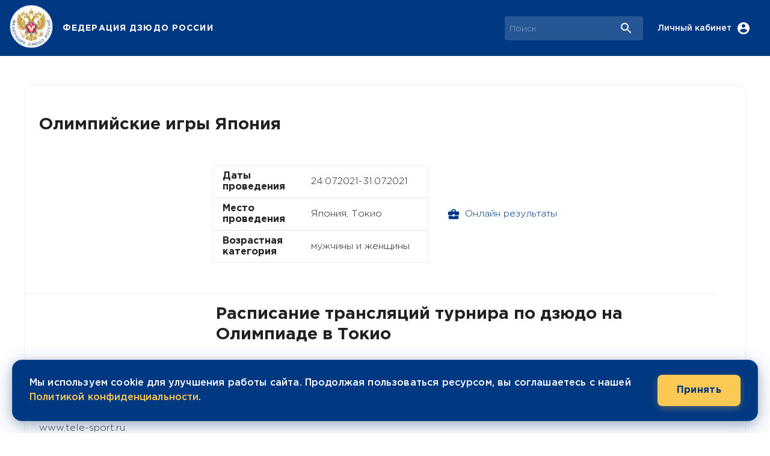

--- FILE ---
content_type: text/html; charset=utf-8
request_url: https://judo.ru/news/9364
body_size: 12781
content:
<!DOCTYPE html><html lang="en"><head><meta charSet="utf-8"/><meta name="viewport" content="initial-scale=1, width=device-width"/><meta property="og:type" content="website"/><meta property="og:locale" content="ru_RU"/><title>Расписание трансляций турнира по дзюдо на Олимпиаде в Токио</title><meta name="robots" content="index,follow"/><meta name="description" content="Расписание трансляций турнира по дзюдо на Олимпиаде в Токио 24.07.2021"/><meta property="og:title" content="Расписание трансляций турнира по дзюдо на Олимпиаде в Токио"/><meta property="og:description" content="Расписание трансляций турнира по дзюдо на Олимпиаде в Токио 24.07.2021"/><meta property="og:url" content="https://judo.ru/news/9364"/><meta property="og:image" content="https://judo.ru/storage/section73/bd90151a89abe3e3334e294164a45be2.jpg"/><meta property="og:image:alt" content="Расписание трансляций турнира по дзюдо на Олимпиаде в Токио"/><meta property="og:image:width" content="800"/><meta property="og:image:height" content="450"/><link rel="canonical" href="https://judo.ru/news/9364"/><meta name="next-head-count" content="15"/><meta name="theme-color" content="#003882"/><link rel="shortcut icon" href="/favicon.ico"/><link rel="apple-touch-icon" sizes="180x180" href="/apple-touch-icon-a.png"/><link rel="icon" type="image/png" sizes="32x32" href="/favicon-32x32a.png"/><link rel="icon" type="image/png" sizes="16x16" href="/favicon-16x16a.png"/><link rel="manifest" href="/site.webmanifest"/><link rel="mask-icon" href="/safari-pinned-tab.svg" color="#5bbad5"/><meta name="msapplication-TileColor" content="#2b5797"/><meta name="theme-color" content="#ffffff"/><link rel="stylesheet" data-href="https://fonts.googleapis.com/css?family=Roboto:300,400,500,700&amp;display=swap"/><style data-emotion="css-global 0"></style><style data-emotion="css-global 1f4ice3">html{-webkit-font-smoothing:antialiased;-moz-osx-font-smoothing:grayscale;box-sizing:border-box;-webkit-text-size-adjust:100%;}*,*::before,*::after{box-sizing:inherit;}strong,b{font-weight:700;}body{margin:0;color:rgba(0, 0, 0, 0.87);font-size:16px;font-weight:normal;line-height:118%;font-family:GothamPro,Roboto;background-color:#fff;}@media print{body{background-color:#fff;}}body::backdrop{background-color:#fff;}@font-face{font-family:'GothamPro';font-style:normal;font-display:swap;font-weight:400;src:local('GothamPro'),local('GothamPro'),url(/fonts/GothamPro.woff) format('woff');unicodeRange:U+0000-00FF,U+0131,U+0152-0153,U+02BB-02BC,U+02C6,U+02DA,U+02DC,U+2000-206F,U+2074,U+20AC,U+2122,U+2191,U+2193,U+2212,U+2215,U+FEFF;}@font-face{font-family:'GothamPro';font-style:normal;font-display:swap;font-weight:bold;src:local('GothamPro-Bold'),local('GothamPro-Bold'),url(/fonts/GothamPro-Bold.woff) format('woff');unicodeRange:U+0000-00FF,U+0131,U+0152-0153,U+02BB-02BC,U+02C6,U+02DA,U+02DC,U+2000-206F,U+2074,U+20AC,U+2122,U+2191,U+2193,U+2212,U+2215,U+FEFF;}@font-face{font-family:'GothamPro';font-style:normal;font-display:swap;font-weight:600;src:local('GothamPro-Medium'),local('GothamPro-Medium'),url(/fonts/GothamPro-Medium.woff) format('woff');unicodeRange:U+0000-00FF,U+0131,U+0152-0153,U+02BB-02BC,U+02C6,U+02DA,U+02DC,U+2000-206F,U+2074,U+20AC,U+2122,U+2191,U+2193,U+2212,U+2215,U+FEFF;}@font-face{font-family:'GothamPro';font-style:normal;font-display:swap;font-weight:light;src:local('GothamPro-Light'),local('GothamPro-Light'),url(/fonts/GothamPro-Light.woff) format('woff');unicodeRange:U+0000-00FF,U+0131,U+0152-0153,U+02BB-02BC,U+02C6,U+02DA,U+02DC,U+2000-206F,U+2074,U+20AC,U+2122,U+2191,U+2193,U+2212,U+2215,U+FEFF;}</style><style data-emotion="css 1kqe73u 5c5240 1w89tcb 1ofqig9 92ksox jma0kd do8zh7 4g6ai3 1m876pz 70qvj9 1cmgfvf 4xc8ti 1yo0obs vubbuv xlirui l07zbo 1scxy6o 1rijzr 6k8fz8 1e54vvi xwe4o5 1qm1lh 11fgnla fyfqjg 1g2vvo6 uqn16q 7cuywu nuy2m8 1m5ztv3 19nmtu3 xe09hy 1fcb2os pqtjp5 x1r6cj 6saad9 434fmz 6xugel 1gwhalr 19vy1eh b5x8ma 1p4iu3t 126gt5n 1ei4o9o 1uk1gs8 ui4mua 1k92ysj 4h4u53 1dzqkis jfgvmn 1l9sd42 5tkk7k eeqpv0 1xpx7rf 5waoth imfled 1gec8wu 1q5wxpk 1tjhgui x2ksaf tuxzvu 16d9pxn 1btdcdw 1cbj44v difwwu 1nvlpb4 1tgf6ih 1a17xmu 1j4e62w">.css-1kqe73u{background-color:#fff;color:rgba(0, 0, 0, 0.87);-webkit-transition:box-shadow 300ms cubic-bezier(0.4, 0, 0.2, 1) 0ms;transition:box-shadow 300ms cubic-bezier(0.4, 0, 0.2, 1) 0ms;box-shadow:0px 2px 4px -1px rgba(0,0,0,0.2),0px 4px 5px 0px rgba(0,0,0,0.14),0px 1px 10px 0px rgba(0,0,0,0.12);display:-webkit-box;display:-webkit-flex;display:-ms-flexbox;display:flex;-webkit-flex-direction:column;-ms-flex-direction:column;flex-direction:column;width:100%;box-sizing:border-box;-webkit-flex-shrink:0;-ms-flex-negative:0;flex-shrink:0;position:fixed;z-index:1100;top:0;left:auto;right:0;background-color:#003882;color:#fff;}@media print{.css-1kqe73u{position:absolute;}}@media (min-width:0px){.css-1kqe73u{position:-webkit-sticky;position:sticky;}}@media (min-width:1200px){.css-1kqe73u{position:static;}}.css-5c5240{width:100%;margin-left:auto;box-sizing:border-box;margin-right:auto;display:block;padding-left:16px;padding-right:16px;}@media (min-width:600px){.css-5c5240{padding-left:24px;padding-right:24px;}}@media (min-width:1800px){.css-5c5240{max-width:1800px;}}.css-1w89tcb{position:relative;display:-webkit-box;display:-webkit-flex;display:-ms-flexbox;display:flex;-webkit-align-items:center;-webkit-box-align:center;-ms-flex-align:center;align-items:center;min-height:56px;-webkit-box-pack:justify;-webkit-justify-content:space-between;justify-content:space-between;-webkit-box-pack:justify;-webkit-justify-content:space-between;justify-content:space-between;}@media (min-width:0px) and (orientation: landscape){.css-1w89tcb{min-height:48px;}}@media (min-width:600px){.css-1w89tcb{min-height:64px;}}@media all{.css-1w89tcb{min-height:93px;}}.css-1ofqig9{display:-webkit-box;display:-webkit-flex;display:-ms-flexbox;display:flex;-webkit-flex-direction:column;-ms-flex-direction:column;flex-direction:column;width:100%;}.css-92ksox{display:-webkit-box;display:-webkit-flex;display:-ms-flexbox;display:flex;-webkit-box-pack:justify;-webkit-justify-content:space-between;justify-content:space-between;-webkit-align-items:center;-webkit-box-align:center;-ms-flex-align:center;align-items:center;gap:10px;}.css-jma0kd{display:-webkit-box;display:-webkit-flex;display:-ms-flexbox;display:flex;-webkit-align-items:center;-webkit-box-align:center;-ms-flex-align:center;align-items:center;-webkit-flex-shrink:0;-ms-flex-negative:0;flex-shrink:0;}.css-do8zh7{cursor:pointer;display:-webkit-box;display:-webkit-flex;display:-ms-flexbox;display:flex;-webkit-align-items:center;-webkit-box-align:center;-ms-flex-align:center;align-items:center;-webkit-box-pack:center;-ms-flex-pack:center;-webkit-justify-content:center;justify-content:center;padding:8px;margin-left:-16px;}.css-4g6ai3{cursor:pointer;}.css-1m876pz{margin:0;font-family:GothamPro,Roboto;font-weight:500;font-size:1.25rem;line-height:1.6;overflow:hidden;text-overflow:ellipsis;white-space:nowrap;margin-left:16px;font-size:14px;font-weight:700;letter-spacing:0.07rem;cursor:pointer;}@media (min-width:0px){.css-1m876pz{display:none;}}@media (min-width:600px){.css-1m876pz{display:-webkit-box;display:-webkit-flex;display:-ms-flexbox;display:flex;}}.css-70qvj9{display:-webkit-box;display:-webkit-flex;display:-ms-flexbox;display:flex;-webkit-align-items:center;-webkit-box-align:center;-ms-flex-align:center;align-items:center;}.css-1cmgfvf{display:-webkit-box;display:-webkit-flex;display:-ms-flexbox;display:flex;-webkit-box-flex:0;-webkit-flex-grow:0;-ms-flex-positive:0;flex-grow:0;}.css-4xc8ti{position:relative;border-radius:4px;background-color:rgba(255, 255, 255, 0.15);margin-right:16px;margin-left:0;width:100%;max-width:400px;}.css-4xc8ti:hover{background-color:rgba(255, 255, 255, 0.25);}@media (min-width:900px){.css-4xc8ti{margin-left:24px;width:auto;}}.css-1yo0obs{padding:0px 16px;height:100%;position:absolute;right:0;pointer-events:none;display:-webkit-box;display:-webkit-flex;display:-ms-flexbox;display:flex;-webkit-align-items:center;-webkit-box-align:center;-ms-flex-align:center;align-items:center;-webkit-box-pack:center;-ms-flex-pack:center;-webkit-justify-content:center;justify-content:center;}.css-vubbuv{-webkit-user-select:none;-moz-user-select:none;-ms-user-select:none;user-select:none;width:1em;height:1em;display:inline-block;fill:currentColor;-webkit-flex-shrink:0;-ms-flex-negative:0;flex-shrink:0;-webkit-transition:fill 200ms cubic-bezier(0.4, 0, 0.2, 1) 0ms;transition:fill 200ms cubic-bezier(0.4, 0, 0.2, 1) 0ms;font-size:1.5rem;}@media (min-width:0px){.css-xlirui{width:100%;}}@media (min-width:900px){.css-xlirui{width:230px;}}.css-l07zbo{display:-webkit-inline-box;display:-webkit-inline-flex;display:-ms-inline-flexbox;display:inline-flex;-webkit-align-items:center;-webkit-box-align:center;-ms-flex-align:center;align-items:center;-webkit-box-pack:center;-ms-flex-pack:center;-webkit-justify-content:center;justify-content:center;position:relative;box-sizing:border-box;-webkit-tap-highlight-color:transparent;background-color:transparent;outline:0;border:0;margin:0;border-radius:0;padding:0;cursor:pointer;-webkit-user-select:none;-moz-user-select:none;-ms-user-select:none;user-select:none;vertical-align:middle;-moz-appearance:none;-webkit-appearance:none;-webkit-text-decoration:none;text-decoration:none;color:inherit;text-align:center;-webkit-flex:0 0 auto;-ms-flex:0 0 auto;flex:0 0 auto;font-size:1.5rem;padding:8px;border-radius:50%;overflow:visible;color:rgba(0, 0, 0, 0.54);-webkit-transition:background-color 150ms cubic-bezier(0.4, 0, 0.2, 1) 0ms;transition:background-color 150ms cubic-bezier(0.4, 0, 0.2, 1) 0ms;color:#ffffff;}.css-l07zbo::-moz-focus-inner{border-style:none;}.css-l07zbo.Mui-disabled{pointer-events:none;cursor:default;}@media print{.css-l07zbo{-webkit-print-color-adjust:exact;color-adjust:exact;}}.css-l07zbo:hover{background-color:rgba(0, 0, 0, 0.04);}@media (hover: none){.css-l07zbo:hover{background-color:transparent;}}.css-l07zbo:hover{background-color:rgba(255, 255, 255, 0.04);}@media (hover: none){.css-l07zbo:hover{background-color:transparent;}}.css-l07zbo.Mui-disabled{background-color:transparent;color:rgba(0, 0, 0, 0.26);}.css-1scxy6o{margin:0;font-size:16px;font-weight:normal;line-height:118%;font-family:GothamPro,Roboto;font-size:14px;font-weight:600;margin-right:8px;}@media (min-width:0px){.css-1scxy6o{display:none;}}@media (min-width:900px){.css-1scxy6o{display:block;}}.css-1rijzr{display:-webkit-inline-box;display:-webkit-inline-flex;display:-ms-inline-flexbox;display:inline-flex;-webkit-align-items:center;-webkit-box-align:center;-ms-flex-align:center;align-items:center;-webkit-box-pack:center;-ms-flex-pack:center;-webkit-justify-content:center;justify-content:center;position:relative;box-sizing:border-box;-webkit-tap-highlight-color:transparent;background-color:transparent;outline:0;border:0;margin:0;border-radius:0;padding:0;cursor:pointer;-webkit-user-select:none;-moz-user-select:none;-ms-user-select:none;user-select:none;vertical-align:middle;-moz-appearance:none;-webkit-appearance:none;-webkit-text-decoration:none;text-decoration:none;color:inherit;text-align:center;-webkit-flex:0 0 auto;-ms-flex:0 0 auto;flex:0 0 auto;font-size:1.5rem;padding:8px;border-radius:50%;overflow:visible;color:rgba(0, 0, 0, 0.54);-webkit-transition:background-color 150ms cubic-bezier(0.4, 0, 0.2, 1) 0ms;transition:background-color 150ms cubic-bezier(0.4, 0, 0.2, 1) 0ms;color:#ffffff;}.css-1rijzr::-moz-focus-inner{border-style:none;}.css-1rijzr.Mui-disabled{pointer-events:none;cursor:default;}@media print{.css-1rijzr{-webkit-print-color-adjust:exact;color-adjust:exact;}}.css-1rijzr:hover{background-color:rgba(0, 0, 0, 0.04);}@media (hover: none){.css-1rijzr:hover{background-color:transparent;}}.css-1rijzr:hover{background-color:rgba(255, 255, 255, 0.04);}@media (hover: none){.css-1rijzr:hover{background-color:transparent;}}.css-1rijzr.Mui-disabled{background-color:transparent;color:rgba(0, 0, 0, 0.26);}@media (min-width:1200px){.css-1rijzr{display:none;}}@media (min-width:0px){.css-6k8fz8{display:none;}}@media (min-width:1200px){.css-6k8fz8{display:block;}}.css-1e54vvi{display:-webkit-box;display:-webkit-flex;display:-ms-flexbox;display:flex;width:100%;-webkit-box-pack:center;-ms-flex-pack:center;-webkit-justify-content:center;justify-content:center;}.css-xwe4o5{width:100%;margin-left:auto;box-sizing:border-box;margin-right:auto;display:block;padding-left:16px;padding-right:16px;padding-top:48px;padding-bottom:48px;background-color:#fff;border-radius:12px;border:1px solid #eee;}@media (min-width:600px){.css-xwe4o5{padding-left:24px;padding-right:24px;}}@media (min-width:1200px){.css-xwe4o5{max-width:1200px;}}.css-1qm1lh{margin-bottom:16px;}.css-11fgnla{margin:0;font-size:28px;font-weight:bold;line-height:34px;font-family:GothamPro,Roboto;}.css-fyfqjg{box-sizing:border-box;display:-webkit-box;display:-webkit-flex;display:-ms-flexbox;display:flex;-webkit-box-flex-wrap:wrap;-webkit-flex-wrap:wrap;-ms-flex-wrap:wrap;flex-wrap:wrap;width:100%;-webkit-flex-direction:row;-ms-flex-direction:row;flex-direction:row;margin-top:-24px;width:calc(100% + 24px);margin-left:-24px;border-bottom:1px solid #eee;width:100%!important;padding-bottom:24px;}.css-fyfqjg>.MuiGrid-item{padding-top:24px;}.css-fyfqjg>.MuiGrid-item{padding-left:24px;}.css-1g2vvo6{box-sizing:border-box;margin:0;-webkit-flex-direction:row;-ms-flex-direction:row;flex-direction:row;-webkit-flex-basis:100%;-ms-flex-preferred-size:100%;flex-basis:100%;-webkit-box-flex:0;-webkit-flex-grow:0;-ms-flex-positive:0;flex-grow:0;max-width:100%;position:relative;height:240px;display:-webkit-box;display:-webkit-flex;display:-ms-flexbox;display:flex;-webkit-align-items:center;-webkit-box-align:center;-ms-flex-align:center;align-items:center;}@media (min-width:600px){.css-1g2vvo6{-webkit-flex-basis:100%;-ms-flex-preferred-size:100%;flex-basis:100%;-webkit-box-flex:0;-webkit-flex-grow:0;-ms-flex-positive:0;flex-grow:0;max-width:100%;}}@media (min-width:900px){.css-1g2vvo6{-webkit-flex-basis:33.333333%;-ms-flex-preferred-size:33.333333%;flex-basis:33.333333%;-webkit-box-flex:0;-webkit-flex-grow:0;-ms-flex-positive:0;flex-grow:0;max-width:33.333333%;}}@media (min-width:1200px){.css-1g2vvo6{-webkit-flex-basis:25%;-ms-flex-preferred-size:25%;flex-basis:25%;-webkit-box-flex:0;-webkit-flex-grow:0;-ms-flex-positive:0;flex-grow:0;max-width:25%;}}@media (min-width:1800px){.css-1g2vvo6{-webkit-flex-basis:25%;-ms-flex-preferred-size:25%;flex-basis:25%;-webkit-box-flex:0;-webkit-flex-grow:0;-ms-flex-positive:0;flex-grow:0;max-width:25%;}}.css-uqn16q{position:relative;overflow:hidden;width:100%;height:100%;padding:0;border-radius:6px;aspect-ratio:16/9;max-height:140px;}.css-7cuywu{box-sizing:border-box;margin:0;-webkit-flex-direction:row;-ms-flex-direction:row;flex-direction:row;-webkit-flex-basis:100%;-ms-flex-preferred-size:100%;flex-basis:100%;-webkit-box-flex:0;-webkit-flex-grow:0;-ms-flex-positive:0;flex-grow:0;max-width:100%;display:-webkit-box;display:-webkit-flex;display:-ms-flexbox;display:flex;}@media (min-width:600px){.css-7cuywu{-webkit-flex-basis:100%;-ms-flex-preferred-size:100%;flex-basis:100%;-webkit-box-flex:0;-webkit-flex-grow:0;-ms-flex-positive:0;flex-grow:0;max-width:100%;}}@media (min-width:900px){.css-7cuywu{-webkit-flex-basis:66.666667%;-ms-flex-preferred-size:66.666667%;flex-basis:66.666667%;-webkit-box-flex:0;-webkit-flex-grow:0;-ms-flex-positive:0;flex-grow:0;max-width:66.666667%;}}@media (min-width:1200px){.css-7cuywu{-webkit-flex-basis:33.333333%;-ms-flex-preferred-size:33.333333%;flex-basis:33.333333%;-webkit-box-flex:0;-webkit-flex-grow:0;-ms-flex-positive:0;flex-grow:0;max-width:33.333333%;}}@media (min-width:1800px){.css-7cuywu{-webkit-flex-basis:33.333333%;-ms-flex-preferred-size:33.333333%;flex-basis:33.333333%;-webkit-box-flex:0;-webkit-flex-grow:0;-ms-flex-positive:0;flex-grow:0;max-width:33.333333%;}}.css-nuy2m8{display:-webkit-box;display:-webkit-flex;display:-ms-flexbox;display:flex;-webkit-flex-direction:column;-ms-flex-direction:column;flex-direction:column;-webkit-flex-direction:column;-ms-flex-direction:column;flex-direction:column;-webkit-box-pack:center;-ms-flex-pack:center;-webkit-justify-content:center;justify-content:center;}.css-1m5ztv3{box-sizing:border-box;display:-webkit-box;display:-webkit-flex;display:-ms-flexbox;display:flex;-webkit-box-flex-wrap:wrap;-webkit-flex-wrap:wrap;-ms-flex-wrap:wrap;flex-wrap:wrap;width:100%;-webkit-flex-direction:row;-ms-flex-direction:row;flex-direction:row;-webkit-flex-direction:row;-ms-flex-direction:row;flex-direction:row;-webkit-align-items:center;-webkit-box-align:center;-ms-flex-align:center;align-items:center;-webkit-box-pack:justify;-webkit-justify-content:space-between;justify-content:space-between;padding:8px 16px;border:1px solid #eee;}.css-19nmtu3{box-sizing:border-box;margin:0;-webkit-flex-direction:row;-ms-flex-direction:row;flex-direction:row;-webkit-flex-basis:41.666667%;-ms-flex-preferred-size:41.666667%;flex-basis:41.666667%;-webkit-box-flex:0;-webkit-flex-grow:0;-ms-flex-positive:0;flex-grow:0;max-width:41.666667%;}@media (min-width:600px){.css-19nmtu3{-webkit-flex-basis:41.666667%;-ms-flex-preferred-size:41.666667%;flex-basis:41.666667%;-webkit-box-flex:0;-webkit-flex-grow:0;-ms-flex-positive:0;flex-grow:0;max-width:41.666667%;}}@media (min-width:900px){.css-19nmtu3{-webkit-flex-basis:41.666667%;-ms-flex-preferred-size:41.666667%;flex-basis:41.666667%;-webkit-box-flex:0;-webkit-flex-grow:0;-ms-flex-positive:0;flex-grow:0;max-width:41.666667%;}}@media (min-width:1200px){.css-19nmtu3{-webkit-flex-basis:41.666667%;-ms-flex-preferred-size:41.666667%;flex-basis:41.666667%;-webkit-box-flex:0;-webkit-flex-grow:0;-ms-flex-positive:0;flex-grow:0;max-width:41.666667%;}}@media (min-width:1800px){.css-19nmtu3{-webkit-flex-basis:41.666667%;-ms-flex-preferred-size:41.666667%;flex-basis:41.666667%;-webkit-box-flex:0;-webkit-flex-grow:0;-ms-flex-positive:0;flex-grow:0;max-width:41.666667%;}}.css-xe09hy{margin:0;font-size:16px;font-weight:bold;line-height:118%;font-family:GothamPro,Roboto;}.css-1fcb2os{box-sizing:border-box;margin:0;-webkit-flex-direction:row;-ms-flex-direction:row;flex-direction:row;-webkit-flex-basis:58.333333%;-ms-flex-preferred-size:58.333333%;flex-basis:58.333333%;-webkit-box-flex:0;-webkit-flex-grow:0;-ms-flex-positive:0;flex-grow:0;max-width:58.333333%;}@media (min-width:600px){.css-1fcb2os{-webkit-flex-basis:58.333333%;-ms-flex-preferred-size:58.333333%;flex-basis:58.333333%;-webkit-box-flex:0;-webkit-flex-grow:0;-ms-flex-positive:0;flex-grow:0;max-width:58.333333%;}}@media (min-width:900px){.css-1fcb2os{-webkit-flex-basis:58.333333%;-ms-flex-preferred-size:58.333333%;flex-basis:58.333333%;-webkit-box-flex:0;-webkit-flex-grow:0;-ms-flex-positive:0;flex-grow:0;max-width:58.333333%;}}@media (min-width:1200px){.css-1fcb2os{-webkit-flex-basis:58.333333%;-ms-flex-preferred-size:58.333333%;flex-basis:58.333333%;-webkit-box-flex:0;-webkit-flex-grow:0;-ms-flex-positive:0;flex-grow:0;max-width:58.333333%;}}@media (min-width:1800px){.css-1fcb2os{-webkit-flex-basis:58.333333%;-ms-flex-preferred-size:58.333333%;flex-basis:58.333333%;-webkit-box-flex:0;-webkit-flex-grow:0;-ms-flex-positive:0;flex-grow:0;max-width:58.333333%;}}.css-pqtjp5{margin:0;font-size:16px;font-weight:normal;line-height:118%;font-family:GothamPro,Roboto;margin-left:12px;}.css-x1r6cj{box-sizing:border-box;margin:0;-webkit-flex-direction:row;-ms-flex-direction:row;flex-direction:row;-webkit-flex-basis:100%;-ms-flex-preferred-size:100%;flex-basis:100%;-webkit-box-flex:0;-webkit-flex-grow:0;-ms-flex-positive:0;flex-grow:0;max-width:100%;display:-webkit-box;display:-webkit-flex;display:-ms-flexbox;display:flex;-webkit-align-items:center;-webkit-box-align:center;-ms-flex-align:center;align-items:center;}@media (min-width:600px){.css-x1r6cj{-webkit-flex-basis:100%;-ms-flex-preferred-size:100%;flex-basis:100%;-webkit-box-flex:0;-webkit-flex-grow:0;-ms-flex-positive:0;flex-grow:0;max-width:100%;}}@media (min-width:900px){.css-x1r6cj{-webkit-flex-basis:50%;-ms-flex-preferred-size:50%;flex-basis:50%;-webkit-box-flex:0;-webkit-flex-grow:0;-ms-flex-positive:0;flex-grow:0;max-width:50%;}}@media (min-width:1200px){.css-x1r6cj{-webkit-flex-basis:25%;-ms-flex-preferred-size:25%;flex-basis:25%;-webkit-box-flex:0;-webkit-flex-grow:0;-ms-flex-positive:0;flex-grow:0;max-width:25%;}}@media (min-width:1800px){.css-x1r6cj{-webkit-flex-basis:25%;-ms-flex-preferred-size:25%;flex-basis:25%;-webkit-box-flex:0;-webkit-flex-grow:0;-ms-flex-positive:0;flex-grow:0;max-width:25%;}}.css-6saad9{display:-webkit-box;display:-webkit-flex;display:-ms-flexbox;display:flex;-webkit-flex-direction:column;-ms-flex-direction:column;flex-direction:column;-webkit-flex-direction:column;-ms-flex-direction:column;flex-direction:column;-webkit-align-items:flex-start;-webkit-box-align:flex-start;-ms-flex-align:flex-start;align-items:flex-start;}.css-6saad9>:not(style)+:not(style){margin:0;margin-top:4px;}.css-434fmz{display:-webkit-inline-box;display:-webkit-inline-flex;display:-ms-inline-flexbox;display:inline-flex;-webkit-align-items:center;-webkit-box-align:center;-ms-flex-align:center;align-items:center;-webkit-box-pack:center;-ms-flex-pack:center;-webkit-justify-content:center;justify-content:center;position:relative;box-sizing:border-box;-webkit-tap-highlight-color:transparent;background-color:transparent;outline:0;border:0;margin:0;border-radius:0;padding:0;cursor:pointer;-webkit-user-select:none;-moz-user-select:none;-ms-user-select:none;user-select:none;vertical-align:middle;-moz-appearance:none;-webkit-appearance:none;-webkit-text-decoration:none;text-decoration:none;color:inherit;font-family:GothamPro,Roboto;font-weight:500;font-size:0.875rem;line-height:1.75;text-transform:uppercase;min-width:64px;padding:6px 8px;border-radius:4px;-webkit-transition:background-color 250ms cubic-bezier(0.4, 0, 0.2, 1) 0ms,box-shadow 250ms cubic-bezier(0.4, 0, 0.2, 1) 0ms,border-color 250ms cubic-bezier(0.4, 0, 0.2, 1) 0ms,color 250ms cubic-bezier(0.4, 0, 0.2, 1) 0ms;transition:background-color 250ms cubic-bezier(0.4, 0, 0.2, 1) 0ms,box-shadow 250ms cubic-bezier(0.4, 0, 0.2, 1) 0ms,border-color 250ms cubic-bezier(0.4, 0, 0.2, 1) 0ms,color 250ms cubic-bezier(0.4, 0, 0.2, 1) 0ms;color:#003882;letter-spacing:normal;text-transform:none;}.css-434fmz::-moz-focus-inner{border-style:none;}.css-434fmz.Mui-disabled{pointer-events:none;cursor:default;}@media print{.css-434fmz{-webkit-print-color-adjust:exact;color-adjust:exact;}}.css-434fmz:hover{-webkit-text-decoration:none;text-decoration:none;background-color:rgba(0, 56, 130, 0.04);}@media (hover: none){.css-434fmz:hover{background-color:transparent;}}.css-434fmz.Mui-disabled{color:rgba(0, 0, 0, 0.26);}.css-6xugel{display:inherit;margin-right:8px;margin-left:-4px;}.css-6xugel>*:nth-of-type(1){font-size:20px;}.css-1gwhalr{margin:0;font-size:16px;font-weight:normal;line-height:118%;font-family:GothamPro,Roboto;}.css-19vy1eh{display:-webkit-box;display:-webkit-flex;display:-ms-flexbox;display:flex;-webkit-flex-direction:column;-ms-flex-direction:column;flex-direction:column;-webkit-flex-direction:column;-ms-flex-direction:column;flex-direction:column;height:100%;}.css-19vy1eh>:not(style)+:not(style){margin:0;margin-top:24px;}.css-b5x8ma{box-sizing:border-box;display:-webkit-box;display:-webkit-flex;display:-ms-flexbox;display:flex;-webkit-box-flex-wrap:wrap;-webkit-flex-wrap:wrap;-ms-flex-wrap:wrap;flex-wrap:wrap;width:100%;-webkit-flex-direction:row;-ms-flex-direction:row;flex-direction:row;margin-top:-24px;width:calc(100% + 24px);margin-left:-24px;-webkit-align-items:center;-webkit-box-align:center;-ms-flex-align:center;align-items:center;}.css-b5x8ma>.MuiGrid-item{padding-top:24px;}.css-b5x8ma>.MuiGrid-item{padding-left:24px;}.css-1p4iu3t{box-sizing:border-box;margin:0;-webkit-flex-direction:row;-ms-flex-direction:row;flex-direction:row;-webkit-flex-basis:100%;-ms-flex-preferred-size:100%;flex-basis:100%;-webkit-box-flex:0;-webkit-flex-grow:0;-ms-flex-positive:0;flex-grow:0;max-width:100%;}@media (min-width:600px){.css-1p4iu3t{-webkit-flex-basis:100%;-ms-flex-preferred-size:100%;flex-basis:100%;-webkit-box-flex:0;-webkit-flex-grow:0;-ms-flex-positive:0;flex-grow:0;max-width:100%;}}@media (min-width:900px){.css-1p4iu3t{-webkit-flex-basis:33.333333%;-ms-flex-preferred-size:33.333333%;flex-basis:33.333333%;-webkit-box-flex:0;-webkit-flex-grow:0;-ms-flex-positive:0;flex-grow:0;max-width:33.333333%;}}@media (min-width:1200px){.css-1p4iu3t{-webkit-flex-basis:25%;-ms-flex-preferred-size:25%;flex-basis:25%;-webkit-box-flex:0;-webkit-flex-grow:0;-ms-flex-positive:0;flex-grow:0;max-width:25%;}}@media (min-width:1800px){.css-1p4iu3t{-webkit-flex-basis:25%;-ms-flex-preferred-size:25%;flex-basis:25%;-webkit-box-flex:0;-webkit-flex-grow:0;-ms-flex-positive:0;flex-grow:0;max-width:25%;}}.css-126gt5n{position:relative;height:auto;width:100%;aspect-ratio:16/9;border-radius:12px;overflow:hidden;}.css-1ei4o9o{box-sizing:border-box;margin:0;-webkit-flex-direction:row;-ms-flex-direction:row;flex-direction:row;-webkit-flex-basis:100%;-ms-flex-preferred-size:100%;flex-basis:100%;-webkit-box-flex:0;-webkit-flex-grow:0;-ms-flex-positive:0;flex-grow:0;max-width:100%;}@media (min-width:600px){.css-1ei4o9o{-webkit-flex-basis:100%;-ms-flex-preferred-size:100%;flex-basis:100%;-webkit-box-flex:0;-webkit-flex-grow:0;-ms-flex-positive:0;flex-grow:0;max-width:100%;}}@media (min-width:900px){.css-1ei4o9o{-webkit-flex-basis:50%;-ms-flex-preferred-size:50%;flex-basis:50%;-webkit-box-flex:0;-webkit-flex-grow:0;-ms-flex-positive:0;flex-grow:0;max-width:50%;}}@media (min-width:1200px){.css-1ei4o9o{-webkit-flex-basis:66.666667%;-ms-flex-preferred-size:66.666667%;flex-basis:66.666667%;-webkit-box-flex:0;-webkit-flex-grow:0;-ms-flex-positive:0;flex-grow:0;max-width:66.666667%;}}@media (min-width:1800px){.css-1ei4o9o{-webkit-flex-basis:66.666667%;-ms-flex-preferred-size:66.666667%;flex-basis:66.666667%;-webkit-box-flex:0;-webkit-flex-grow:0;-ms-flex-positive:0;flex-grow:0;max-width:66.666667%;}}.css-1uk1gs8{margin:0;}.css-ui4mua{margin:0;margin-top:0!important;margin-bottom:50px!important;font-weight:600;}.css-1k92ysj{box-sizing:border-box;display:-webkit-box;display:-webkit-flex;display:-ms-flexbox;display:flex;-webkit-box-flex-wrap:wrap;-webkit-flex-wrap:wrap;-ms-flex-wrap:wrap;flex-wrap:wrap;width:100%;-webkit-flex-direction:row;-ms-flex-direction:row;flex-direction:row;margin-top:-16px;width:calc(100% + 16px);margin-left:-16px;max-width:100%;display:-webkit-box;display:-webkit-flex;display:-ms-flexbox;display:flex;-webkit-flex-direction:column;-ms-flex-direction:column;flex-direction:column;gap:15px;}.css-1k92ysj>.MuiGrid-item{padding-top:16px;}.css-1k92ysj>.MuiGrid-item{padding-left:16px;}.css-4h4u53{display:-webkit-inline-box;display:-webkit-inline-flex;display:-ms-inline-flexbox;display:inline-flex;-webkit-align-items:center;-webkit-box-align:center;-ms-flex-align:center;align-items:center;-webkit-box-pack:center;-ms-flex-pack:center;-webkit-justify-content:center;justify-content:center;position:relative;box-sizing:border-box;-webkit-tap-highlight-color:transparent;background-color:transparent;outline:0;border:0;margin:0;border-radius:0;padding:0;cursor:pointer;-webkit-user-select:none;-moz-user-select:none;-ms-user-select:none;user-select:none;vertical-align:middle;-moz-appearance:none;-webkit-appearance:none;-webkit-text-decoration:none;text-decoration:none;color:inherit;font-family:GothamPro,Roboto;font-weight:500;font-size:0.875rem;line-height:1.75;text-transform:uppercase;min-width:64px;padding:6px 8px;border-radius:4px;-webkit-transition:background-color 250ms cubic-bezier(0.4, 0, 0.2, 1) 0ms,box-shadow 250ms cubic-bezier(0.4, 0, 0.2, 1) 0ms,border-color 250ms cubic-bezier(0.4, 0, 0.2, 1) 0ms,color 250ms cubic-bezier(0.4, 0, 0.2, 1) 0ms;transition:background-color 250ms cubic-bezier(0.4, 0, 0.2, 1) 0ms,box-shadow 250ms cubic-bezier(0.4, 0, 0.2, 1) 0ms,border-color 250ms cubic-bezier(0.4, 0, 0.2, 1) 0ms,color 250ms cubic-bezier(0.4, 0, 0.2, 1) 0ms;color:#003882;letter-spacing:normal;text-transform:none;margin-top:24px;}.css-4h4u53::-moz-focus-inner{border-style:none;}.css-4h4u53.Mui-disabled{pointer-events:none;cursor:default;}@media print{.css-4h4u53{-webkit-print-color-adjust:exact;color-adjust:exact;}}.css-4h4u53:hover{-webkit-text-decoration:none;text-decoration:none;background-color:rgba(0, 56, 130, 0.04);}@media (hover: none){.css-4h4u53:hover{background-color:transparent;}}.css-4h4u53.Mui-disabled{color:rgba(0, 0, 0, 0.26);}.css-1dzqkis{background-color:#003882;height:100%;color:#fff;margin-top:48px;padding-bottom:24px!important;}.css-jfgvmn{box-sizing:border-box;display:-webkit-box;display:-webkit-flex;display:-ms-flexbox;display:flex;-webkit-box-flex-wrap:wrap;-webkit-flex-wrap:wrap;-ms-flex-wrap:wrap;flex-wrap:wrap;width:100%;-webkit-flex-direction:row;-ms-flex-direction:row;flex-direction:row;margin-top:-40px;width:calc(100% + 40px);margin-left:-40px;width:100%!important;}.css-jfgvmn>.MuiGrid-item{padding-top:40px;}.css-jfgvmn>.MuiGrid-item{padding-left:40px;}.css-1l9sd42{box-sizing:border-box;margin:0;-webkit-flex-direction:row;-ms-flex-direction:row;flex-direction:row;-webkit-flex-basis:100%;-ms-flex-preferred-size:100%;flex-basis:100%;-webkit-box-flex:0;-webkit-flex-grow:0;-ms-flex-positive:0;flex-grow:0;max-width:100%;}@media (min-width:600px){.css-1l9sd42{-webkit-flex-basis:100%;-ms-flex-preferred-size:100%;flex-basis:100%;-webkit-box-flex:0;-webkit-flex-grow:0;-ms-flex-positive:0;flex-grow:0;max-width:100%;}}@media (min-width:900px){.css-1l9sd42{-webkit-flex-basis:50%;-ms-flex-preferred-size:50%;flex-basis:50%;-webkit-box-flex:0;-webkit-flex-grow:0;-ms-flex-positive:0;flex-grow:0;max-width:50%;}}@media (min-width:1200px){.css-1l9sd42{-webkit-flex-basis:25%;-ms-flex-preferred-size:25%;flex-basis:25%;-webkit-box-flex:0;-webkit-flex-grow:0;-ms-flex-positive:0;flex-grow:0;max-width:25%;}}@media (min-width:1800px){.css-1l9sd42{-webkit-flex-basis:25%;-ms-flex-preferred-size:25%;flex-basis:25%;-webkit-box-flex:0;-webkit-flex-grow:0;-ms-flex-positive:0;flex-grow:0;max-width:25%;}}.css-5tkk7k{display:-webkit-box;display:-webkit-flex;display:-ms-flexbox;display:flex;-webkit-flex-direction:column;-ms-flex-direction:column;flex-direction:column;max-width:297px;}.css-eeqpv0{display:-webkit-box;display:-webkit-flex;display:-ms-flexbox;display:flex;-webkit-align-items:bottom;-webkit-box-align:bottom;-ms-flex-align:bottom;align-items:bottom;height:54px;margin-bottom:14px;}.css-1xpx7rf{margin:0;font-size:14px;font-weight:normal;line-height:118%;font-family:GothamPro,Roboto;font-weight:900;margin-left:1px;width:75%;}.css-5waoth{margin:0;font-size:14px;font-weight:normal;line-height:118%;font-family:GothamPro,Roboto;}@media (min-width:0px){.css-5waoth{margin-bottom:0;}}@media (min-width:900px){.css-5waoth{margin-bottom:23px;}}.css-imfled{margin:0;font-size:14px;font-weight:normal;line-height:118%;font-family:GothamPro,Roboto;font-weight:900;}@media (min-width:0px){.css-imfled{display:none;}}@media (min-width:900px){.css-imfled{display:-webkit-box;display:-webkit-flex;display:-ms-flexbox;display:flex;}}.css-1gec8wu{margin:0;font-size:14px;font-weight:normal;line-height:118%;font-family:GothamPro,Roboto;font-weight:900;}@media (min-width:0px){.css-1gec8wu{margin-bottom:0;margin-top:0;}}@media (min-width:900px){.css-1gec8wu{margin-bottom:23px;margin-top:34px;}}.css-1q5wxpk{margin:0;font-size:14px;font-weight:normal;line-height:118%;font-family:GothamPro,Roboto;}@media (min-width:0px){.css-1q5wxpk{margin-top:23px;}}@media (min-width:900px){.css-1q5wxpk{margin-top:0px;}}.css-1tjhgui{margin:0;color:#003882;-webkit-text-decoration:none;text-decoration:none;}.css-1tjhgui:hover{-webkit-text-decoration:underline;text-decoration:underline;}.css-x2ksaf{margin:0;font-size:14px;font-weight:normal;line-height:118%;font-family:GothamPro,Roboto;font-weight:900;}@media (min-width:0px){.css-x2ksaf{margin-bottom:0;margin-top:0px;}}@media (min-width:900px){.css-x2ksaf{margin-bottom:23px;margin-top:34px;}}.css-tuxzvu{box-sizing:border-box;display:-webkit-box;display:-webkit-flex;display:-ms-flexbox;display:flex;-webkit-box-flex-wrap:wrap;-webkit-flex-wrap:wrap;-ms-flex-wrap:wrap;flex-wrap:wrap;width:100%;-webkit-flex-direction:row;-ms-flex-direction:row;flex-direction:row;margin-top:-8px;width:calc(100% + 8px);margin-left:-8px;}.css-tuxzvu>.MuiGrid-item{padding-top:8px;}.css-tuxzvu>.MuiGrid-item{padding-left:8px;}.css-16d9pxn{box-sizing:border-box;margin:0;-webkit-flex-direction:row;-ms-flex-direction:row;flex-direction:row;-webkit-flex-basis:33.333333%;-ms-flex-preferred-size:33.333333%;flex-basis:33.333333%;-webkit-box-flex:0;-webkit-flex-grow:0;-ms-flex-positive:0;flex-grow:0;max-width:33.333333%;}@media (min-width:600px){.css-16d9pxn{-webkit-flex-basis:33.333333%;-ms-flex-preferred-size:33.333333%;flex-basis:33.333333%;-webkit-box-flex:0;-webkit-flex-grow:0;-ms-flex-positive:0;flex-grow:0;max-width:33.333333%;}}@media (min-width:900px){.css-16d9pxn{-webkit-flex-basis:33.333333%;-ms-flex-preferred-size:33.333333%;flex-basis:33.333333%;-webkit-box-flex:0;-webkit-flex-grow:0;-ms-flex-positive:0;flex-grow:0;max-width:33.333333%;}}@media (min-width:1200px){.css-16d9pxn{-webkit-flex-basis:33.333333%;-ms-flex-preferred-size:33.333333%;flex-basis:33.333333%;-webkit-box-flex:0;-webkit-flex-grow:0;-ms-flex-positive:0;flex-grow:0;max-width:33.333333%;}}@media (min-width:1800px){.css-16d9pxn{-webkit-flex-basis:33.333333%;-ms-flex-preferred-size:33.333333%;flex-basis:33.333333%;-webkit-box-flex:0;-webkit-flex-grow:0;-ms-flex-positive:0;flex-grow:0;max-width:33.333333%;}}.css-1btdcdw{margin:0;font-size:14px;font-weight:normal;line-height:118%;font-family:GothamPro,Roboto;}.css-1cbj44v{box-sizing:border-box;margin:0;-webkit-flex-direction:row;-ms-flex-direction:row;flex-direction:row;-webkit-flex-basis:66.666667%;-ms-flex-preferred-size:66.666667%;flex-basis:66.666667%;-webkit-box-flex:0;-webkit-flex-grow:0;-ms-flex-positive:0;flex-grow:0;max-width:66.666667%;}@media (min-width:600px){.css-1cbj44v{-webkit-flex-basis:66.666667%;-ms-flex-preferred-size:66.666667%;flex-basis:66.666667%;-webkit-box-flex:0;-webkit-flex-grow:0;-ms-flex-positive:0;flex-grow:0;max-width:66.666667%;}}@media (min-width:900px){.css-1cbj44v{-webkit-flex-basis:66.666667%;-ms-flex-preferred-size:66.666667%;flex-basis:66.666667%;-webkit-box-flex:0;-webkit-flex-grow:0;-ms-flex-positive:0;flex-grow:0;max-width:66.666667%;}}@media (min-width:1200px){.css-1cbj44v{-webkit-flex-basis:66.666667%;-ms-flex-preferred-size:66.666667%;flex-basis:66.666667%;-webkit-box-flex:0;-webkit-flex-grow:0;-ms-flex-positive:0;flex-grow:0;max-width:66.666667%;}}@media (min-width:1800px){.css-1cbj44v{-webkit-flex-basis:66.666667%;-ms-flex-preferred-size:66.666667%;flex-basis:66.666667%;-webkit-box-flex:0;-webkit-flex-grow:0;-ms-flex-positive:0;flex-grow:0;max-width:66.666667%;}}.css-difwwu{margin:0;font-size:14px;font-weight:normal;line-height:118%;font-family:GothamPro,Roboto;}@media (min-width:0px){.css-difwwu{margin-top:0;}}@media (min-width:900px){.css-difwwu{margin-top:46px;}}.css-1nvlpb4{display:-webkit-box;display:-webkit-flex;display:-ms-flexbox;display:flex;-webkit-box-pack:center;-ms-flex-pack:center;-webkit-justify-content:center;justify-content:center;sx:flex-start;-webkit-flex-direction:column;-ms-flex-direction:column;flex-direction:column;}@media (min-width:900px){.css-1nvlpb4{-webkit-align-items:center;-webkit-box-align:center;-ms-flex-align:center;align-items:center;}}.css-1tgf6ih{display:-webkit-box;display:-webkit-flex;display:-ms-flexbox;display:flex;-webkit-box-pack:justify;-webkit-justify-content:space-between;justify-content:space-between;-webkit-align-items:center;-webkit-box-align:center;-ms-flex-align:center;align-items:center;width:200px;margin-top:20px;}.css-1a17xmu{box-sizing:border-box;margin:0;-webkit-flex-direction:row;-ms-flex-direction:row;flex-direction:row;-webkit-flex-basis:100%;-ms-flex-preferred-size:100%;flex-basis:100%;-webkit-box-flex:0;-webkit-flex-grow:0;-ms-flex-positive:0;flex-grow:0;max-width:100%;}@media (min-width:600px){.css-1a17xmu{-webkit-flex-basis:100%;-ms-flex-preferred-size:100%;flex-basis:100%;-webkit-box-flex:0;-webkit-flex-grow:0;-ms-flex-positive:0;flex-grow:0;max-width:100%;}}@media (min-width:900px){.css-1a17xmu{-webkit-flex-basis:100%;-ms-flex-preferred-size:100%;flex-basis:100%;-webkit-box-flex:0;-webkit-flex-grow:0;-ms-flex-positive:0;flex-grow:0;max-width:100%;}}@media (min-width:1200px){.css-1a17xmu{-webkit-flex-basis:100%;-ms-flex-preferred-size:100%;flex-basis:100%;-webkit-box-flex:0;-webkit-flex-grow:0;-ms-flex-positive:0;flex-grow:0;max-width:100%;}}@media (min-width:1800px){.css-1a17xmu{-webkit-flex-basis:100%;-ms-flex-preferred-size:100%;flex-basis:100%;-webkit-box-flex:0;-webkit-flex-grow:0;-ms-flex-positive:0;flex-grow:0;max-width:100%;}}@media (min-width:0px){.css-1a17xmu{display:-webkit-box;display:-webkit-flex;display:-ms-flexbox;display:flex;}}@media (min-width:900px){.css-1a17xmu{display:none;}}.css-1j4e62w{margin:0;font-size:14px;font-weight:normal;line-height:118%;font-family:GothamPro,Roboto;font-weight:900;}</style><meta name="next-font-preconnect"/><link rel="preload" href="/_next/static/css/3af1cfaeffe34919.css" as="style"/><link rel="stylesheet" href="/_next/static/css/3af1cfaeffe34919.css" data-n-g=""/><noscript data-n-css=""></noscript><script defer="" nomodule="" src="/_next/static/chunks/polyfills-5cd94c89d3acac5f.js"></script><script src="/_next/static/chunks/webpack-309fbebe2073f18c.js" defer=""></script><script src="/_next/static/chunks/framework-9cf46cf0fe8d1146.js" defer=""></script><script src="/_next/static/chunks/main-12680c14f9d2770a.js" defer=""></script><script src="/_next/static/chunks/pages/_app-09ee2c9bf56ae435.js" defer=""></script><script src="/_next/static/chunks/2403-8f9106f6b0f18456.js" defer=""></script><script src="/_next/static/chunks/4201-3bf394e05303d988.js" defer=""></script><script src="/_next/static/chunks/5935-9b8f6f2adfc6ac54.js" defer=""></script><script src="/_next/static/chunks/4863-0829977f883803f8.js" defer=""></script><script src="/_next/static/chunks/7631-d2e37fc49c2f13f8.js" defer=""></script><script src="/_next/static/chunks/pages/news/%5Bpost_id%5D-8be57fc21ae389df.js" defer=""></script><script src="/_next/static/zX_S_RuCNm356JxgRIRuk/_buildManifest.js" defer=""></script><script src="/_next/static/zX_S_RuCNm356JxgRIRuk/_ssgManifest.js" defer=""></script><script src="/_next/static/zX_S_RuCNm356JxgRIRuk/_middlewareManifest.js" defer=""></script></head><body><div id="__next"><style data-emotion="css-global 1f4ice3">html{-webkit-font-smoothing:antialiased;-moz-osx-font-smoothing:grayscale;box-sizing:border-box;-webkit-text-size-adjust:100%;}*,*::before,*::after{box-sizing:inherit;}strong,b{font-weight:700;}body{margin:0;color:rgba(0, 0, 0, 0.87);font-size:16px;font-weight:normal;line-height:118%;font-family:GothamPro,Roboto;background-color:#fff;}@media print{body{background-color:#fff;}}body::backdrop{background-color:#fff;}@font-face{font-family:'GothamPro';font-style:normal;font-display:swap;font-weight:400;src:local('GothamPro'),local('GothamPro'),url(/fonts/GothamPro.woff) format('woff');unicodeRange:U+0000-00FF,U+0131,U+0152-0153,U+02BB-02BC,U+02C6,U+02DA,U+02DC,U+2000-206F,U+2074,U+20AC,U+2122,U+2191,U+2193,U+2212,U+2215,U+FEFF;}@font-face{font-family:'GothamPro';font-style:normal;font-display:swap;font-weight:bold;src:local('GothamPro-Bold'),local('GothamPro-Bold'),url(/fonts/GothamPro-Bold.woff) format('woff');unicodeRange:U+0000-00FF,U+0131,U+0152-0153,U+02BB-02BC,U+02C6,U+02DA,U+02DC,U+2000-206F,U+2074,U+20AC,U+2122,U+2191,U+2193,U+2212,U+2215,U+FEFF;}@font-face{font-family:'GothamPro';font-style:normal;font-display:swap;font-weight:600;src:local('GothamPro-Medium'),local('GothamPro-Medium'),url(/fonts/GothamPro-Medium.woff) format('woff');unicodeRange:U+0000-00FF,U+0131,U+0152-0153,U+02BB-02BC,U+02C6,U+02DA,U+02DC,U+2000-206F,U+2074,U+20AC,U+2122,U+2191,U+2193,U+2212,U+2215,U+FEFF;}@font-face{font-family:'GothamPro';font-style:normal;font-display:swap;font-weight:light;src:local('GothamPro-Light'),local('GothamPro-Light'),url(/fonts/GothamPro-Light.woff) format('woff');unicodeRange:U+0000-00FF,U+0131,U+0152-0153,U+02BB-02BC,U+02C6,U+02DA,U+02DC,U+2000-206F,U+2074,U+20AC,U+2122,U+2191,U+2193,U+2212,U+2215,U+FEFF;}</style><header class="MuiPaper-root MuiPaper-elevation MuiPaper-elevation4 MuiAppBar-root MuiAppBar-colorPrimary MuiAppBar-positionFixed mui-fixed css-1kqe73u"><div class="MuiContainer-root MuiContainer-maxWidthXl css-5c5240"><div class="MuiToolbar-root MuiToolbar-regular css-1w89tcb"><div class="MuiBox-root css-1ofqig9"><div class="MuiBox-root css-92ksox"><div class="MuiBox-root css-jma0kd"><div class="MuiBox-root css-do8zh7"><div class="MuiBox-root css-4g6ai3"><span style="box-sizing:border-box;display:inline-block;overflow:hidden;width:initial;height:initial;background:none;opacity:1;border:0;margin:0;padding:0;position:relative;max-width:100%"><span style="box-sizing:border-box;display:block;width:initial;height:initial;background:none;opacity:1;border:0;margin:0;padding:0;max-width:100%"><img style="display:block;max-width:100%;width:initial;height:initial;background:none;opacity:1;border:0;margin:0;padding:0" alt="" aria-hidden="true" src="data:image/svg+xml,%3csvg%20xmlns=%27http://www.w3.org/2000/svg%27%20version=%271.1%27%20width=%2772%27%20height=%2772%27/%3e"/></span><img src="[data-uri]" decoding="async" data-nimg="intrinsic" style="position:absolute;top:0;left:0;bottom:0;right:0;box-sizing:border-box;padding:0;border:none;margin:auto;display:block;width:0;height:0;min-width:100%;max-width:100%;min-height:100%;max-height:100%"/><noscript><img srcSet="/_next/image?url=%2Flogo2025-2.png&amp;w=96&amp;q=75 1x, /_next/image?url=%2Flogo2025-2.png&amp;w=256&amp;q=75 2x" src="/_next/image?url=%2Flogo2025-2.png&amp;w=256&amp;q=75" decoding="async" data-nimg="intrinsic" style="position:absolute;top:0;left:0;bottom:0;right:0;box-sizing:border-box;padding:0;border:none;margin:auto;display:block;width:0;height:0;min-width:100%;max-width:100%;min-height:100%;max-height:100%" loading="lazy"/></noscript></span></div><div class="MuiTypography-root MuiTypography-h6 MuiTypography-noWrap css-1m876pz">ФЕДЕРАЦИЯ ДЗЮДО РОССИИ</div></div></div><div class="MuiBox-root css-70qvj9"><div class="MuiBox-root css-1cmgfvf"><div class="css-4xc8ti"><div class="css-1yo0obs"><svg class="MuiSvgIcon-root MuiSvgIcon-fontSizeMedium css-vubbuv" focusable="false" aria-hidden="true" viewBox="0 0 24 24" data-testid="SearchIcon"><path d="M15.5 14h-.79l-.28-.27C15.41 12.59 16 11.11 16 9.5 16 5.91 13.09 3 9.5 3S3 5.91 3 9.5 5.91 16 9.5 16c1.61 0 3.09-.59 4.23-1.57l.27.28v.79l5 4.99L20.49 19l-4.99-5zm-6 0C7.01 14 5 11.99 5 9.5S7.01 5 9.5 5 14 7.01 14 9.5 11.99 14 9.5 14z"></path></svg></div><div class="MuiBox-root css-xlirui"><div></div></div></div><a class="MuiButtonBase-root MuiIconButton-root MuiIconButton-colorWhite MuiIconButton-sizeMedium css-l07zbo" tabindex="0" href="https://judo.lsport.net/"><p class="MuiTypography-root MuiTypography-body1 css-1scxy6o">Личный кабинет</p><svg class="MuiSvgIcon-root MuiSvgIcon-fontSizeMedium css-vubbuv" focusable="false" aria-hidden="true" viewBox="0 0 24 24" data-testid="AccountCircleIcon"><path d="M12 2C6.48 2 2 6.48 2 12s4.48 10 10 10 10-4.48 10-10S17.52 2 12 2zm0 3c1.66 0 3 1.34 3 3s-1.34 3-3 3-3-1.34-3-3 1.34-3 3-3zm0 14.2c-2.5 0-4.71-1.28-6-3.22.03-1.99 4-3.08 6-3.08 1.99 0 5.97 1.09 6 3.08-1.29 1.94-3.5 3.22-6 3.22z"></path></svg></a></div><button class="MuiButtonBase-root MuiIconButton-root MuiIconButton-colorWhite MuiIconButton-sizeMedium css-1rijzr" tabindex="0" type="button"><svg class="MuiSvgIcon-root MuiSvgIcon-fontSizeMedium css-vubbuv" focusable="false" aria-hidden="true" viewBox="0 0 24 24" data-testid="MenuIcon"><path d="M3 18h18v-2H3v2zm0-5h18v-2H3v2zm0-7v2h18V6H3z"></path></svg></button></div></div><div class="MuiBox-root css-6k8fz8"><div class="MuiBox-root css-1e54vvi"></div></div></div></div></div></header><div class="baseWrapper"><div class="MuiContainer-root MuiContainer-maxWidthXl css-5c5240"></div><div class="MuiContainer-root MuiContainer-maxWidthLg css-xwe4o5"><div class="eventInfoBlock--desktop MuiBox-root css-1qm1lh"><h2 class="MuiTypography-root MuiTypography-h2 eventNameInPost css-11fgnla" tag="h3">Олимпийские игры Япония</h2><div class="MuiGrid-root MuiGrid-container MuiGrid-spacing-xs-3 css-fyfqjg"><div class="MuiGrid-root MuiGrid-item MuiGrid-grid-xs-12 MuiGrid-grid-md-4 MuiGrid-grid-lg-3 css-1g2vvo6"><div class="MuiBox-root css-uqn16q"><span style="box-sizing:border-box;display:block;overflow:hidden;width:initial;height:initial;background:none;opacity:1;border:0;margin:0;padding:0;position:absolute;top:0;left:0;bottom:0;right:0"><img src="[data-uri]" decoding="async" data-nimg="fill" style="position:absolute;top:0;left:0;bottom:0;right:0;box-sizing:border-box;padding:0;border:none;margin:auto;display:block;width:0;height:0;min-width:100%;max-width:100%;min-height:100%;max-height:100%;object-fit:cover"/><noscript><img sizes="100vw" srcSet="/_next/image?url=https%3A%2F%2Fjudo.ru%2Fstorage%2Fijf2018flag.jpg&amp;w=640&amp;q=75 640w, /_next/image?url=https%3A%2F%2Fjudo.ru%2Fstorage%2Fijf2018flag.jpg&amp;w=750&amp;q=75 750w, /_next/image?url=https%3A%2F%2Fjudo.ru%2Fstorage%2Fijf2018flag.jpg&amp;w=828&amp;q=75 828w, /_next/image?url=https%3A%2F%2Fjudo.ru%2Fstorage%2Fijf2018flag.jpg&amp;w=1080&amp;q=75 1080w, /_next/image?url=https%3A%2F%2Fjudo.ru%2Fstorage%2Fijf2018flag.jpg&amp;w=1200&amp;q=75 1200w, /_next/image?url=https%3A%2F%2Fjudo.ru%2Fstorage%2Fijf2018flag.jpg&amp;w=1920&amp;q=75 1920w, /_next/image?url=https%3A%2F%2Fjudo.ru%2Fstorage%2Fijf2018flag.jpg&amp;w=2048&amp;q=75 2048w, /_next/image?url=https%3A%2F%2Fjudo.ru%2Fstorage%2Fijf2018flag.jpg&amp;w=3840&amp;q=75 3840w" src="/_next/image?url=https%3A%2F%2Fjudo.ru%2Fstorage%2Fijf2018flag.jpg&amp;w=3840&amp;q=75" decoding="async" data-nimg="fill" style="position:absolute;top:0;left:0;bottom:0;right:0;box-sizing:border-box;padding:0;border:none;margin:auto;display:block;width:0;height:0;min-width:100%;max-width:100%;min-height:100%;max-height:100%;object-fit:cover" loading="lazy"/></noscript></span></div></div><div class="MuiGrid-root MuiGrid-item MuiGrid-grid-xs-12 MuiGrid-grid-md-8 MuiGrid-grid-lg-4 css-7cuywu"><div class="css-nuy2m8"><div class="MuiGrid-root MuiGrid-container css-1m5ztv3"><div class="MuiGrid-root MuiGrid-item MuiGrid-grid-xs-5 css-19nmtu3"><h6 class="MuiTypography-root MuiTypography-subtitle2 css-xe09hy">Даты проведения</h6></div><div class="MuiGrid-root MuiGrid-item MuiGrid-grid-xs-7 css-1fcb2os"><p class="MuiTypography-root MuiTypography-body1 css-pqtjp5">24.07.2021-31.07.2021</p></div></div><div class="MuiGrid-root MuiGrid-container css-1m5ztv3"><div class="MuiGrid-root MuiGrid-item MuiGrid-grid-xs-5 css-19nmtu3"><h6 class="MuiTypography-root MuiTypography-subtitle2 css-xe09hy">Место проведения</h6></div><div class="MuiGrid-root MuiGrid-item MuiGrid-grid-xs-7 css-1fcb2os"><p class="MuiTypography-root MuiTypography-body1 css-pqtjp5">Япония, Токио</p></div></div><div class="MuiGrid-root MuiGrid-container css-1m5ztv3"><div class="MuiGrid-root MuiGrid-item MuiGrid-grid-xs-5 css-19nmtu3"><h6 class="MuiTypography-root MuiTypography-subtitle2 css-xe09hy">Возрастная категория</h6></div><div class="MuiGrid-root MuiGrid-item MuiGrid-grid-xs-7 css-1fcb2os"><p class="MuiTypography-root MuiTypography-body1 css-pqtjp5">мужчины и женщины</p></div></div></div></div><div class="MuiGrid-root MuiGrid-item MuiGrid-grid-xs-12 MuiGrid-grid-md-6 MuiGrid-grid-lg-3 css-x1r6cj"><div class="css-6saad9"><a class="MuiButton-root MuiButton-text MuiButton-textPrimary MuiButton-sizeMedium MuiButton-textSizeMedium MuiButtonBase-root css-434fmz" tabindex="0" href="https://live.ijf.org/oly_2020/brackets" target="_blank"><span class="MuiButton-startIcon MuiButton-iconSizeMedium css-6xugel"><svg class="MuiSvgIcon-root MuiSvgIcon-fontSizeMedium css-vubbuv" focusable="false" aria-hidden="true" viewBox="0 0 24 24" data-testid="BusinessCenterIcon"><path d="M10 16v-1H3.01L3 19c0 1.11.89 2 2 2h14c1.11 0 2-.89 2-2v-4h-7v1h-4zm10-9h-4.01V5l-2-2h-4l-2 2v2H4c-1.1 0-2 .9-2 2v3c0 1.11.89 2 2 2h6v-2h4v2h6c1.1 0 2-.9 2-2V9c0-1.1-.9-2-2-2zm-6 0h-4V5h4v2z"></path></svg></span><p class="MuiTypography-root MuiTypography-body1 css-1gwhalr">Онлайн результаты</p></a></div></div></div></div><div class="css-19vy1eh"><div class="MuiGrid-root MuiGrid-container MuiGrid-spacing-xs-3 css-b5x8ma"><div class="MuiGrid-root MuiGrid-item MuiGrid-grid-xs-12 MuiGrid-grid-md-4 MuiGrid-grid-lg-3 css-1p4iu3t"><div class="MuiBox-root css-126gt5n"><span style="box-sizing:border-box;display:block;overflow:hidden;width:initial;height:initial;background:none;opacity:1;border:0;margin:0;padding:0;position:absolute;top:0;left:0;bottom:0;right:0"><img alt="Изображение новости" src="[data-uri]" decoding="async" data-nimg="fill" style="position:absolute;top:0;left:0;bottom:0;right:0;box-sizing:border-box;padding:0;border:none;margin:auto;display:block;width:0;height:0;min-width:100%;max-width:100%;min-height:100%;max-height:100%;object-fit:contain"/><noscript><img alt="Изображение новости" sizes="100vw" srcSet="/_next/image?url=https%3A%2F%2Fjudo.ru%2Fstorage%2Fsection73%2Fbd90151a89abe3e3334e294164a45be2.jpg&amp;w=640&amp;q=90 640w, /_next/image?url=https%3A%2F%2Fjudo.ru%2Fstorage%2Fsection73%2Fbd90151a89abe3e3334e294164a45be2.jpg&amp;w=750&amp;q=90 750w, /_next/image?url=https%3A%2F%2Fjudo.ru%2Fstorage%2Fsection73%2Fbd90151a89abe3e3334e294164a45be2.jpg&amp;w=828&amp;q=90 828w, /_next/image?url=https%3A%2F%2Fjudo.ru%2Fstorage%2Fsection73%2Fbd90151a89abe3e3334e294164a45be2.jpg&amp;w=1080&amp;q=90 1080w, /_next/image?url=https%3A%2F%2Fjudo.ru%2Fstorage%2Fsection73%2Fbd90151a89abe3e3334e294164a45be2.jpg&amp;w=1200&amp;q=90 1200w, /_next/image?url=https%3A%2F%2Fjudo.ru%2Fstorage%2Fsection73%2Fbd90151a89abe3e3334e294164a45be2.jpg&amp;w=1920&amp;q=90 1920w, /_next/image?url=https%3A%2F%2Fjudo.ru%2Fstorage%2Fsection73%2Fbd90151a89abe3e3334e294164a45be2.jpg&amp;w=2048&amp;q=90 2048w, /_next/image?url=https%3A%2F%2Fjudo.ru%2Fstorage%2Fsection73%2Fbd90151a89abe3e3334e294164a45be2.jpg&amp;w=3840&amp;q=90 3840w" src="/_next/image?url=https%3A%2F%2Fjudo.ru%2Fstorage%2Fsection73%2Fbd90151a89abe3e3334e294164a45be2.jpg&amp;w=3840&amp;q=90" decoding="async" data-nimg="fill" style="position:absolute;top:0;left:0;bottom:0;right:0;box-sizing:border-box;padding:0;border:none;margin:auto;display:block;width:0;height:0;min-width:100%;max-width:100%;min-height:100%;max-height:100%;object-fit:contain" loading="lazy"/></noscript></span></div></div><div class="MuiGrid-root MuiGrid-item MuiGrid-grid-xs-12 MuiGrid-grid-md-6 MuiGrid-grid-lg-8 css-1ei4o9o"><h1 class="MuiTypography-root MuiTypography-h2 css-11fgnla">Расписание трансляций турнира по дзюдо на Олимпиаде в Токио</h1></div></div><div class="MuiBox-root css-0"><article class="judo-article"></article></div><span class="MuiTypography-root MuiTypography-b1 css-1uk1gs8"><p>Авторы:</p></span><span class="MuiTypography-root MuiTypography-b1 css-ui4mua">Алексей Поляков, ФДР</span></div><div class="eventInfoBlock--mobile MuiBox-root css-1qm1lh"><h2 class="MuiTypography-root MuiTypography-h2 eventNameInPost css-11fgnla" tag="h3">Олимпийские игры Япония</h2><div class="MuiGrid-root MuiGrid-container MuiGrid-spacing-xs-3 css-fyfqjg"><div class="MuiGrid-root MuiGrid-item MuiGrid-grid-xs-12 MuiGrid-grid-md-4 MuiGrid-grid-lg-3 css-1g2vvo6"><div class="MuiBox-root css-uqn16q"><span style="box-sizing:border-box;display:block;overflow:hidden;width:initial;height:initial;background:none;opacity:1;border:0;margin:0;padding:0;position:absolute;top:0;left:0;bottom:0;right:0"><img src="[data-uri]" decoding="async" data-nimg="fill" style="position:absolute;top:0;left:0;bottom:0;right:0;box-sizing:border-box;padding:0;border:none;margin:auto;display:block;width:0;height:0;min-width:100%;max-width:100%;min-height:100%;max-height:100%;object-fit:cover"/><noscript><img sizes="100vw" srcSet="/_next/image?url=https%3A%2F%2Fjudo.ru%2Fstorage%2Fijf2018flag.jpg&amp;w=640&amp;q=75 640w, /_next/image?url=https%3A%2F%2Fjudo.ru%2Fstorage%2Fijf2018flag.jpg&amp;w=750&amp;q=75 750w, /_next/image?url=https%3A%2F%2Fjudo.ru%2Fstorage%2Fijf2018flag.jpg&amp;w=828&amp;q=75 828w, /_next/image?url=https%3A%2F%2Fjudo.ru%2Fstorage%2Fijf2018flag.jpg&amp;w=1080&amp;q=75 1080w, /_next/image?url=https%3A%2F%2Fjudo.ru%2Fstorage%2Fijf2018flag.jpg&amp;w=1200&amp;q=75 1200w, /_next/image?url=https%3A%2F%2Fjudo.ru%2Fstorage%2Fijf2018flag.jpg&amp;w=1920&amp;q=75 1920w, /_next/image?url=https%3A%2F%2Fjudo.ru%2Fstorage%2Fijf2018flag.jpg&amp;w=2048&amp;q=75 2048w, /_next/image?url=https%3A%2F%2Fjudo.ru%2Fstorage%2Fijf2018flag.jpg&amp;w=3840&amp;q=75 3840w" src="/_next/image?url=https%3A%2F%2Fjudo.ru%2Fstorage%2Fijf2018flag.jpg&amp;w=3840&amp;q=75" decoding="async" data-nimg="fill" style="position:absolute;top:0;left:0;bottom:0;right:0;box-sizing:border-box;padding:0;border:none;margin:auto;display:block;width:0;height:0;min-width:100%;max-width:100%;min-height:100%;max-height:100%;object-fit:cover" loading="lazy"/></noscript></span></div></div><div class="MuiGrid-root MuiGrid-item MuiGrid-grid-xs-12 MuiGrid-grid-md-8 MuiGrid-grid-lg-4 css-7cuywu"><div class="css-nuy2m8"><div class="MuiGrid-root MuiGrid-container css-1m5ztv3"><div class="MuiGrid-root MuiGrid-item MuiGrid-grid-xs-5 css-19nmtu3"><h6 class="MuiTypography-root MuiTypography-subtitle2 css-xe09hy">Даты проведения</h6></div><div class="MuiGrid-root MuiGrid-item MuiGrid-grid-xs-7 css-1fcb2os"><p class="MuiTypography-root MuiTypography-body1 css-pqtjp5">24.07.2021-31.07.2021</p></div></div><div class="MuiGrid-root MuiGrid-container css-1m5ztv3"><div class="MuiGrid-root MuiGrid-item MuiGrid-grid-xs-5 css-19nmtu3"><h6 class="MuiTypography-root MuiTypography-subtitle2 css-xe09hy">Место проведения</h6></div><div class="MuiGrid-root MuiGrid-item MuiGrid-grid-xs-7 css-1fcb2os"><p class="MuiTypography-root MuiTypography-body1 css-pqtjp5">Япония, Токио</p></div></div><div class="MuiGrid-root MuiGrid-container css-1m5ztv3"><div class="MuiGrid-root MuiGrid-item MuiGrid-grid-xs-5 css-19nmtu3"><h6 class="MuiTypography-root MuiTypography-subtitle2 css-xe09hy">Возрастная категория</h6></div><div class="MuiGrid-root MuiGrid-item MuiGrid-grid-xs-7 css-1fcb2os"><p class="MuiTypography-root MuiTypography-body1 css-pqtjp5">мужчины и женщины</p></div></div></div></div><div class="MuiGrid-root MuiGrid-item MuiGrid-grid-xs-12 MuiGrid-grid-md-6 MuiGrid-grid-lg-3 css-x1r6cj"><div class="css-6saad9"><a class="MuiButton-root MuiButton-text MuiButton-textPrimary MuiButton-sizeMedium MuiButton-textSizeMedium MuiButtonBase-root css-434fmz" tabindex="0" href="https://live.ijf.org/oly_2020/brackets" target="_blank"><span class="MuiButton-startIcon MuiButton-iconSizeMedium css-6xugel"><svg class="MuiSvgIcon-root MuiSvgIcon-fontSizeMedium css-vubbuv" focusable="false" aria-hidden="true" viewBox="0 0 24 24" data-testid="BusinessCenterIcon"><path d="M10 16v-1H3.01L3 19c0 1.11.89 2 2 2h14c1.11 0 2-.89 2-2v-4h-7v1h-4zm10-9h-4.01V5l-2-2h-4l-2 2v2H4c-1.1 0-2 .9-2 2v3c0 1.11.89 2 2 2h6v-2h4v2h6c1.1 0 2-.9 2-2V9c0-1.1-.9-2-2-2zm-6 0h-4V5h4v2z"></path></svg></span><p class="MuiTypography-root MuiTypography-body1 css-1gwhalr">Онлайн результаты</p></a></div></div></div></div><div class="MuiGrid-root MuiGrid-container MuiGrid-spacing-xs-2 css-1k92ysj"></div><button class="MuiButton-root MuiButton-text MuiButton-textPrimary MuiButton-sizeMedium MuiButton-textSizeMedium MuiButtonBase-root css-4h4u53" tabindex="0" type="button"><span class="MuiButton-startIcon MuiButton-iconSizeMedium css-6xugel"><svg class="MuiSvgIcon-root MuiSvgIcon-fontSizeMedium css-vubbuv" focusable="false" aria-hidden="true" viewBox="0 0 24 24" data-testid="ArrowBackIcon"><path d="M20 11H7.83l5.59-5.59L12 4l-8 8 8 8 1.41-1.41L7.83 13H20v-2z"></path></svg></span>Назад<!-- --></button></div></div><footer><div></div><div class="MuiBox-root css-1dzqkis"><div class="MuiContainer-root MuiContainer-maxWidthXl css-5c5240"><div class="MuiGrid-root MuiGrid-container MuiGrid-spacing-xs-5 css-jfgvmn"><div class="MuiGrid-root MuiGrid-item MuiGrid-grid-xs-12 MuiGrid-grid-md-6 MuiGrid-grid-lg-3 css-1l9sd42"><div class="MuiBox-root css-5tkk7k"><div class="MuiBox-root css-eeqpv0"><div class="MuiBox-root css-do8zh7"><div class="MuiBox-root css-4g6ai3"><span style="box-sizing:border-box;display:inline-block;overflow:hidden;width:initial;height:initial;background:none;opacity:1;border:0;margin:0;padding:0;position:relative;max-width:100%"><span style="box-sizing:border-box;display:block;width:initial;height:initial;background:none;opacity:1;border:0;margin:0;padding:0;max-width:100%"><img style="display:block;max-width:100%;width:initial;height:initial;background:none;opacity:1;border:0;margin:0;padding:0" alt="" aria-hidden="true" src="data:image/svg+xml,%3csvg%20xmlns=%27http://www.w3.org/2000/svg%27%20version=%271.1%27%20width=%2772%27%20height=%2772%27/%3e"/></span><img src="[data-uri]" decoding="async" data-nimg="intrinsic" style="position:absolute;top:0;left:0;bottom:0;right:0;box-sizing:border-box;padding:0;border:none;margin:auto;display:block;width:0;height:0;min-width:100%;max-width:100%;min-height:100%;max-height:100%"/><noscript><img srcSet="/_next/image?url=%2Flogo2025-2.png&amp;w=96&amp;q=75 1x, /_next/image?url=%2Flogo2025-2.png&amp;w=256&amp;q=75 2x" src="/_next/image?url=%2Flogo2025-2.png&amp;w=256&amp;q=75" decoding="async" data-nimg="intrinsic" style="position:absolute;top:0;left:0;bottom:0;right:0;box-sizing:border-box;padding:0;border:none;margin:auto;display:block;width:0;height:0;min-width:100%;max-width:100%;min-height:100%;max-height:100%" loading="lazy"/></noscript></span></div></div><p class="MuiTypography-root MuiTypography-body2 css-1xpx7rf">Общероссийская общественная организация “Федерация дзюдо России”</p></div><p class="MuiTypography-root MuiTypography-body2 css-5waoth">При цитировании материалов ссылка на пресс-службу Федерации дзюдо России и официальный сайт www.judo.ru обязательна.</p><p class="MuiTypography-root MuiTypography-body2 css-imfled">2004-<!-- -->2026<!-- --> © ФЕДЕРАЦИЯ ДЗЮДО РОССИИ<!-- --></p></div></div><div class="MuiGrid-root MuiGrid-item MuiGrid-grid-xs-12 MuiGrid-grid-md-6 MuiGrid-grid-lg-3 css-1l9sd42"><div class="MuiBox-root css-5tkk7k"><div class="MuiBox-root css-eeqpv0"><p class="MuiTypography-root MuiTypography-body2 css-1gec8wu">Адрес</p></div><p class="MuiTypography-root MuiTypography-body2 css-5waoth">г. Москва, Лужнецкая наб., д. 8, Олимпийский комитет России (Федерация дзюдо России, офис 272)                                                       </p><p class="MuiTypography-root MuiTypography-body2 css-1q5wxpk"><a class="MuiTypography-root MuiTypography-inherit MuiLink-root MuiLink-underlineHover css-1tjhgui" target="_blank" style="color:#FFF" href="/storage/section144/3754af13cae2c3a1e9f3f7b0a4462546.pdf"><b>Политика конфиденциальности ФДР</b><br/><br/></a></p></div></div><div class="MuiGrid-root MuiGrid-item MuiGrid-grid-xs-12 MuiGrid-grid-md-6 MuiGrid-grid-lg-3 css-1l9sd42"><div class="MuiBox-root css-5tkk7k"><div class="MuiBox-root css-eeqpv0"><p class="MuiTypography-root MuiTypography-body2 css-x2ksaf">Дирекция ФДР</p></div><div class="MuiGrid-root MuiGrid-container MuiGrid-spacing-xs-1 css-tuxzvu"><div class="MuiGrid-root MuiGrid-item MuiGrid-grid-xs-4 css-16d9pxn"><p class="MuiTypography-root MuiTypography-body2 css-1btdcdw">Email:</p></div><div class="MuiGrid-root MuiGrid-item MuiGrid-grid-xs-8 css-1cbj44v"><a class="footer__link" href="mailto:fdr@judo.ru">fdr@judo.ru</a></div><div class="MuiGrid-root MuiGrid-item MuiGrid-grid-xs-4 css-16d9pxn"><p class="MuiTypography-root MuiTypography-body2 css-1btdcdw">Тел:</p></div><div class="MuiGrid-root MuiGrid-item MuiGrid-grid-xs-8 css-1cbj44v"><a class="footer__link" href="tel:84957305631">(495) 730-56-31</a></div></div><p class="MuiTypography-root MuiTypography-body2 css-difwwu"><br/> <!-- --><br/></p></div></div><div class="MuiGrid-root MuiGrid-item MuiGrid-grid-xs-12 MuiGrid-grid-md-6 MuiGrid-grid-lg-3 css-1l9sd42"><div class="MuiBox-root css-1nvlpb4"><div class="css-4xc8ti"><div class="css-1yo0obs"><svg class="MuiSvgIcon-root MuiSvgIcon-fontSizeMedium css-vubbuv" focusable="false" aria-hidden="true" viewBox="0 0 24 24" data-testid="SearchIcon"><path d="M15.5 14h-.79l-.28-.27C15.41 12.59 16 11.11 16 9.5 16 5.91 13.09 3 9.5 3S3 5.91 3 9.5 5.91 16 9.5 16c1.61 0 3.09-.59 4.23-1.57l.27.28v.79l5 4.99L20.49 19l-4.99-5zm-6 0C7.01 14 5 11.99 5 9.5S7.01 5 9.5 5 14 7.01 14 9.5 11.99 14 9.5 14z"></path></svg></div><div class="MuiBox-root css-xlirui"><div></div></div></div><div class="MuiBox-root css-1tgf6ih"><a href="https://vk.com/rus_judo" class="icon-link" target="_blank"><span style="box-sizing:border-box;display:inline-block;overflow:hidden;width:initial;height:initial;background:none;opacity:1;border:0;margin:0;padding:0;position:relative;max-width:100%"><span style="box-sizing:border-box;display:block;width:initial;height:initial;background:none;opacity:1;border:0;margin:0;padding:0;max-width:100%"><img style="display:block;max-width:100%;width:initial;height:initial;background:none;opacity:1;border:0;margin:0;padding:0" alt="" aria-hidden="true" src="data:image/svg+xml,%3csvg%20xmlns=%27http://www.w3.org/2000/svg%27%20version=%271.1%27%20width=%2724%27%20height=%2724%27/%3e"/></span><img src="[data-uri]" decoding="async" data-nimg="intrinsic" style="position:absolute;top:0;left:0;bottom:0;right:0;box-sizing:border-box;padding:0;border:none;margin:auto;display:block;width:0;height:0;min-width:100%;max-width:100%;min-height:100%;max-height:100%"/><noscript><img srcSet="/social/vk.svg 1x, /social/vk.svg 2x" src="/social/vk.svg" decoding="async" data-nimg="intrinsic" style="position:absolute;top:0;left:0;bottom:0;right:0;box-sizing:border-box;padding:0;border:none;margin:auto;display:block;width:0;height:0;min-width:100%;max-width:100%;min-height:100%;max-height:100%" loading="lazy"/></noscript></span></a><a href="https://t.me/rus_judo" class="icon-link" target="_blank"><span style="box-sizing:border-box;display:inline-block;overflow:hidden;width:initial;height:initial;background:none;opacity:1;border:0;margin:0;padding:0;position:relative;max-width:100%"><span style="box-sizing:border-box;display:block;width:initial;height:initial;background:none;opacity:1;border:0;margin:0;padding:0;max-width:100%"><img style="display:block;max-width:100%;width:initial;height:initial;background:none;opacity:1;border:0;margin:0;padding:0" alt="" aria-hidden="true" src="data:image/svg+xml,%3csvg%20xmlns=%27http://www.w3.org/2000/svg%27%20version=%271.1%27%20width=%2724%27%20height=%2724%27/%3e"/></span><img src="[data-uri]" decoding="async" data-nimg="intrinsic" style="position:absolute;top:0;left:0;bottom:0;right:0;box-sizing:border-box;padding:0;border:none;margin:auto;display:block;width:0;height:0;min-width:100%;max-width:100%;min-height:100%;max-height:100%"/><noscript><img srcSet="/social/telegram.svg 1x, /social/telegram.svg 2x" src="/social/telegram.svg" decoding="async" data-nimg="intrinsic" style="position:absolute;top:0;left:0;bottom:0;right:0;box-sizing:border-box;padding:0;border:none;margin:auto;display:block;width:0;height:0;min-width:100%;max-width:100%;min-height:100%;max-height:100%" loading="lazy"/></noscript></span></a><a href="https://ok.ru/group/61065863626881" class="icon-link" target="_blank"><span style="box-sizing:border-box;display:inline-block;overflow:hidden;width:initial;height:initial;background:none;opacity:1;border:0;margin:0;padding:0;position:relative;max-width:100%"><span style="box-sizing:border-box;display:block;width:initial;height:initial;background:none;opacity:1;border:0;margin:0;padding:0;max-width:100%"><img style="display:block;max-width:100%;width:initial;height:initial;background:none;opacity:1;border:0;margin:0;padding:0" alt="" aria-hidden="true" src="data:image/svg+xml,%3csvg%20xmlns=%27http://www.w3.org/2000/svg%27%20version=%271.1%27%20width=%2724%27%20height=%2724%27/%3e"/></span><img src="[data-uri]" decoding="async" data-nimg="intrinsic" style="position:absolute;top:0;left:0;bottom:0;right:0;box-sizing:border-box;padding:0;border:none;margin:auto;display:block;width:0;height:0;min-width:100%;max-width:100%;min-height:100%;max-height:100%"/><noscript><img srcSet="/social/ok.svg 1x, /social/ok.svg 2x" src="/social/ok.svg" decoding="async" data-nimg="intrinsic" style="position:absolute;top:0;left:0;bottom:0;right:0;box-sizing:border-box;padding:0;border:none;margin:auto;display:block;width:0;height:0;min-width:100%;max-width:100%;min-height:100%;max-height:100%" loading="lazy"/></noscript></span></a><a href="https://www.youtube.com/channel/UCLHCtSqUX_mC1I5FTdSvszQ" class="icon-link" target="_blank"><span style="box-sizing:border-box;display:inline-block;overflow:hidden;width:initial;height:initial;background:none;opacity:1;border:0;margin:0;padding:0;position:relative;max-width:100%"><span style="box-sizing:border-box;display:block;width:initial;height:initial;background:none;opacity:1;border:0;margin:0;padding:0;max-width:100%"><img style="display:block;max-width:100%;width:initial;height:initial;background:none;opacity:1;border:0;margin:0;padding:0" alt="" aria-hidden="true" src="data:image/svg+xml,%3csvg%20xmlns=%27http://www.w3.org/2000/svg%27%20version=%271.1%27%20width=%2724%27%20height=%2724%27/%3e"/></span><img src="[data-uri]" decoding="async" data-nimg="intrinsic" style="position:absolute;top:0;left:0;bottom:0;right:0;box-sizing:border-box;padding:0;border:none;margin:auto;display:block;width:0;height:0;min-width:100%;max-width:100%;min-height:100%;max-height:100%"/><noscript><img srcSet="/social/youtube.svg 1x, /social/youtube.svg 2x" src="/social/youtube.svg" decoding="async" data-nimg="intrinsic" style="position:absolute;top:0;left:0;bottom:0;right:0;box-sizing:border-box;padding:0;border:none;margin:auto;display:block;width:0;height:0;min-width:100%;max-width:100%;min-height:100%;max-height:100%" loading="lazy"/></noscript></span></a><a href="https://rutube.ru/channel/24967149" class="icon-link" target="_blank"><span style="box-sizing:border-box;display:inline-block;overflow:hidden;width:initial;height:initial;background:none;opacity:1;border:0;margin:0;padding:0;position:relative;max-width:100%"><span style="box-sizing:border-box;display:block;width:initial;height:initial;background:none;opacity:1;border:0;margin:0;padding:0;max-width:100%"><img style="display:block;max-width:100%;width:initial;height:initial;background:none;opacity:1;border:0;margin:0;padding:0" alt="" aria-hidden="true" src="data:image/svg+xml,%3csvg%20xmlns=%27http://www.w3.org/2000/svg%27%20version=%271.1%27%20width=%2724%27%20height=%2724%27/%3e"/></span><img src="[data-uri]" decoding="async" data-nimg="intrinsic" style="position:absolute;top:0;left:0;bottom:0;right:0;box-sizing:border-box;padding:0;border:none;margin:auto;display:block;width:0;height:0;min-width:100%;max-width:100%;min-height:100%;max-height:100%"/><noscript><img srcSet="/social/rutube.svg 1x, /social/rutube.svg 2x" src="/social/rutube.svg" decoding="async" data-nimg="intrinsic" style="position:absolute;top:0;left:0;bottom:0;right:0;box-sizing:border-box;padding:0;border:none;margin:auto;display:block;width:0;height:0;min-width:100%;max-width:100%;min-height:100%;max-height:100%" loading="lazy"/></noscript></span></a></div></div></div><div class="MuiGrid-root MuiGrid-item MuiGrid-grid-xs-12 css-1a17xmu"><p class="MuiTypography-root MuiTypography-body2 css-1j4e62w">2004-<!-- -->2026<!-- --> © ФЕДЕРАЦИЯ ДЗЮДО РОССИИ<!-- --></p></div></div></div></div></footer></div><script id="__NEXT_DATA__" type="application/json">{"props":{"pageProps":{"data":[{"id":9364,"partId":"1","name":"Расписание трансляций турнира по дзюдо на Олимпиаде в Токио","isVisible":true,"hideLogo":true,"briefTxt":"","fulltextTxt":"\u003cp style=\"text-align: justify;\"\u003eСоревнования дзюдоистов, которые пройдут с 24 по 31 июля на арене \u0026quot;Ниппон Будокан\u0026quot;, в России впервые можно будет посмотреть в полном объеме.\u003cbr /\u003e \u003cbr /\u003e Предварительный этап будет начинаться ежедневно в 5:00 по московскому времени. Транслировать его в прямом эфире будет сайт www.tele-sport.ru.\u003cbr /\u003e \u003cbr /\u003e 25 июля: \u003ca href=\"https://tele-sport.ru/olympic/tokyo2020/olimpiada-2020-dzyudo-do-52-kg-zhen-do-66-kg-muzh-kvalifikatsiya-1/4-finala-mat-1\" target=\"_blank\"\u003eтатами 1\u003c/a\u003e, \u003ca href=\"https://tele-sport.ru/olympic/tokyo2020/olimpiada-2020-dzyudo-do-52-kg-do-66-kg-muzh/zhen-kvalifikatsiya-1/4-finala-mat-2\" target=\"_blank\"\u003eтатами 2\u003c/a\u003e\u003cbr /\u003e \u003cbr /\u003e В свою очередь, вечерняя часть, включающая финалы утешения, полуфиналы и встречи за медали, будет стартовать в 11:00. \u003cbr /\u003e \u003cbr /\u003e 24 июля, в стартовый день состязаний, наблюдать за решающими поединками можно будет в эфире телеканала \u0026laquo;Россия-1\u0026raquo;. В этот день определятся чемпионы и призеры в весовых категориях до 60 кг у мужчин и до 48 кг у женщин. Россию представят Роберт Мшвидобадзе и Ирина Долгова. \u003cbr /\u003e \u003cbr /\u003e В воскресенье, 25 июля, финальный блок покажет телеканал \u0026laquo;Матч ТВ\u0026raquo;. В этот день сильнейших выявят спортсмены в весе до 66 кг и спортсменки в весе до 52 кг. За нашу страну выступят Якуб Шамилов и Наталья Кузютина.\u003cbr /\u003e \u003cbr /\u003e В понедельник, 26 июля, финальный блок в прямом эфире снова покажет телеканал \u0026laquo;Матч ТВ\u0026raquo;. В этот день определятся обладатели наград в весовых категориях до 73 и 57 килограммов. В составе нашей сборной на татами выйдут Муса Могушков и Дарья Межецкая. \u003cbr /\u003e \u003cbr /\u003e 27 июля и 28 июля встречи решающего этапа можно будет посмотреть в прямом эфире Первого канала. 27 июля в весовой категории до 81 кг участие в борьбе за\u0026nbsp; медали примет Алан Хубецов, а в категории до 63 кг - Дарья Давыдова. На следующий день в борьбу вступят Михаил Игольников (до 90 кг) и Мадина Таймазова (до 70 кг). \u003cbr /\u003e В четверг, 29 июля, трансляцию финалов возьмет на себя канал \u0026laquo;Россия-1\u0026raquo;. В этот день поклонники российского дзюдо будут болеть за Нияза Ильясова (до 100 кг) и Александру Бабинцеву (до 78 кг).\u003cbr /\u003e \u003cbr /\u003e 30 июля, в последний день личных состязаний финалы можно будет посмотреть на \u0026laquo;Матч ТВ\u0026raquo;. Внимание наших болельщиков будет приковано к супертяжу Тамерлану Башаеву. \u003cbr /\u003e \u003cbr /\u003e Наконец, 31 июля программу турнира дзюдоистов закроют смешанные сборные команды. Очень ждем сборную России в финале, который можно будет посмотреть по Первому каналу.\u003cbr /\u003e \u003cbr /\u003e Обращаем ваше внимание на то, что эфирная сетка на большинстве каналов может меняться в зависимости от текущих результатов в различных видах спорта. По мере появления информации мы будем знакомить с ней российских любителей дзюдо, добавляя новые сведения в эту новость и размещая их в наших социальных сетях \u003ca href=\"https://vk.com/russianjudofederation\" target=\"_blank\"\u003eВКонтакте\u003c/a\u003e, \u003ca href=\"https://www.instagram.com/russian_judo_federation/\" target=\"_blank\"\u003eInstagram\u003c/a\u003e , \u003ca href=\"https://www.facebook.com/russianjudo\" target=\"_blank\"\u003eFacebook\u003c/a\u003e и \u003ca href=\"https://t.me/rus_judo\" target=\"_blank\"\u003etelegram-канале\u003c/a\u003e.\u003cbr /\u003e \u003cbr /\u003e Подробнее о регламенте Игр и \u003ca href=\"https://judo.ru/news/9325/\" target=\"_blank\"\u003eсоставе\u003c/a\u003e сборной России, а также итогах \u003ca href=\"https://judo.ru/news/9361/\" target=\"_blank\"\u003eжеребьевки\u003c/a\u003e олимпийского турнира .\u003c/p\u003e","siteMode":1,"newsDate":{"date":"2021-07-24 00:00:00.000000","timezone_type":3,"timezone":"Europe/Moscow"},"isSuper":false,"superDate":null,"isHead":true,"imageFile":"section73/bd90151a89abe3e3334e294164a45be2.jpg","oldImageFile":null,"thumbFile":"","tags":null,"autor":"Алексей Поляков, ФДР","anchor":"","videoTop":null,"videoMiddle":null,"videoBottom":null,"commonNewsType":22,"changed":{"date":"2021-07-22 19:56:40.000000","timezone_type":3,"timezone":"Europe/Moscow"},"eventId":"10394","eventName":"Олимпийские игры Япония","online":"https://live.ijf.org/oly_2020/brackets","regulation":"","protocol":null,"regulationTime":"","hotelList":"","refereeList":"","bookingOrder":"","transferOrder":"","applicationForm":"","qrCode":null,"ratingWins":null,"ratingWinsClean":null,"ratingWinsIjf":null,"nonEkp":null,"notice":"","dateStart":{"date":"2021-07-24 00:00:00.000000","timezone_type":3,"timezone":"Europe/Moscow"},"dateEnd":{"date":"2021-07-31 00:00:00.000000","timezone_type":3,"timezone":"Europe/Moscow"},"participants":"мужчины и женщины","cityLogoFilename":"ijf2018flag.jpg","sprCityName":"Токио","sprCountryFullName":"Япония","videos":null,"photos":"835","newsResults":"9382"}],"fallback":{"/news_detail/9364":[{"id":9364,"partId":"1","name":"Расписание трансляций турнира по дзюдо на Олимпиаде в Токио","isVisible":true,"hideLogo":true,"briefTxt":"","fulltextTxt":"\u003cp style=\"text-align: justify;\"\u003eСоревнования дзюдоистов, которые пройдут с 24 по 31 июля на арене \u0026quot;Ниппон Будокан\u0026quot;, в России впервые можно будет посмотреть в полном объеме.\u003cbr /\u003e \u003cbr /\u003e Предварительный этап будет начинаться ежедневно в 5:00 по московскому времени. Транслировать его в прямом эфире будет сайт www.tele-sport.ru.\u003cbr /\u003e \u003cbr /\u003e 25 июля: \u003ca href=\"https://tele-sport.ru/olympic/tokyo2020/olimpiada-2020-dzyudo-do-52-kg-zhen-do-66-kg-muzh-kvalifikatsiya-1/4-finala-mat-1\" target=\"_blank\"\u003eтатами 1\u003c/a\u003e, \u003ca href=\"https://tele-sport.ru/olympic/tokyo2020/olimpiada-2020-dzyudo-do-52-kg-do-66-kg-muzh/zhen-kvalifikatsiya-1/4-finala-mat-2\" target=\"_blank\"\u003eтатами 2\u003c/a\u003e\u003cbr /\u003e \u003cbr /\u003e В свою очередь, вечерняя часть, включающая финалы утешения, полуфиналы и встречи за медали, будет стартовать в 11:00. \u003cbr /\u003e \u003cbr /\u003e 24 июля, в стартовый день состязаний, наблюдать за решающими поединками можно будет в эфире телеканала \u0026laquo;Россия-1\u0026raquo;. В этот день определятся чемпионы и призеры в весовых категориях до 60 кг у мужчин и до 48 кг у женщин. Россию представят Роберт Мшвидобадзе и Ирина Долгова. \u003cbr /\u003e \u003cbr /\u003e В воскресенье, 25 июля, финальный блок покажет телеканал \u0026laquo;Матч ТВ\u0026raquo;. В этот день сильнейших выявят спортсмены в весе до 66 кг и спортсменки в весе до 52 кг. За нашу страну выступят Якуб Шамилов и Наталья Кузютина.\u003cbr /\u003e \u003cbr /\u003e В понедельник, 26 июля, финальный блок в прямом эфире снова покажет телеканал \u0026laquo;Матч ТВ\u0026raquo;. В этот день определятся обладатели наград в весовых категориях до 73 и 57 килограммов. В составе нашей сборной на татами выйдут Муса Могушков и Дарья Межецкая. \u003cbr /\u003e \u003cbr /\u003e 27 июля и 28 июля встречи решающего этапа можно будет посмотреть в прямом эфире Первого канала. 27 июля в весовой категории до 81 кг участие в борьбе за\u0026nbsp; медали примет Алан Хубецов, а в категории до 63 кг - Дарья Давыдова. На следующий день в борьбу вступят Михаил Игольников (до 90 кг) и Мадина Таймазова (до 70 кг). \u003cbr /\u003e В четверг, 29 июля, трансляцию финалов возьмет на себя канал \u0026laquo;Россия-1\u0026raquo;. В этот день поклонники российского дзюдо будут болеть за Нияза Ильясова (до 100 кг) и Александру Бабинцеву (до 78 кг).\u003cbr /\u003e \u003cbr /\u003e 30 июля, в последний день личных состязаний финалы можно будет посмотреть на \u0026laquo;Матч ТВ\u0026raquo;. Внимание наших болельщиков будет приковано к супертяжу Тамерлану Башаеву. \u003cbr /\u003e \u003cbr /\u003e Наконец, 31 июля программу турнира дзюдоистов закроют смешанные сборные команды. Очень ждем сборную России в финале, который можно будет посмотреть по Первому каналу.\u003cbr /\u003e \u003cbr /\u003e Обращаем ваше внимание на то, что эфирная сетка на большинстве каналов может меняться в зависимости от текущих результатов в различных видах спорта. По мере появления информации мы будем знакомить с ней российских любителей дзюдо, добавляя новые сведения в эту новость и размещая их в наших социальных сетях \u003ca href=\"https://vk.com/russianjudofederation\" target=\"_blank\"\u003eВКонтакте\u003c/a\u003e, \u003ca href=\"https://www.instagram.com/russian_judo_federation/\" target=\"_blank\"\u003eInstagram\u003c/a\u003e , \u003ca href=\"https://www.facebook.com/russianjudo\" target=\"_blank\"\u003eFacebook\u003c/a\u003e и \u003ca href=\"https://t.me/rus_judo\" target=\"_blank\"\u003etelegram-канале\u003c/a\u003e.\u003cbr /\u003e \u003cbr /\u003e Подробнее о регламенте Игр и \u003ca href=\"https://judo.ru/news/9325/\" target=\"_blank\"\u003eсоставе\u003c/a\u003e сборной России, а также итогах \u003ca href=\"https://judo.ru/news/9361/\" target=\"_blank\"\u003eжеребьевки\u003c/a\u003e олимпийского турнира .\u003c/p\u003e","siteMode":1,"newsDate":{"date":"2021-07-24 00:00:00.000000","timezone_type":3,"timezone":"Europe/Moscow"},"isSuper":false,"superDate":null,"isHead":true,"imageFile":"section73/bd90151a89abe3e3334e294164a45be2.jpg","oldImageFile":null,"thumbFile":"","tags":null,"autor":"Алексей Поляков, ФДР","anchor":"","videoTop":null,"videoMiddle":null,"videoBottom":null,"commonNewsType":22,"changed":{"date":"2021-07-22 19:56:40.000000","timezone_type":3,"timezone":"Europe/Moscow"},"eventId":"10394","eventName":"Олимпийские игры Япония","online":"https://live.ijf.org/oly_2020/brackets","regulation":"","protocol":null,"regulationTime":"","hotelList":"","refereeList":"","bookingOrder":"","transferOrder":"","applicationForm":"","qrCode":null,"ratingWins":null,"ratingWinsClean":null,"ratingWinsIjf":null,"nonEkp":null,"notice":"","dateStart":{"date":"2021-07-24 00:00:00.000000","timezone_type":3,"timezone":"Europe/Moscow"},"dateEnd":{"date":"2021-07-31 00:00:00.000000","timezone_type":3,"timezone":"Europe/Moscow"},"participants":"мужчины и женщины","cityLogoFilename":"ijf2018flag.jpg","sprCityName":"Токио","sprCountryFullName":"Япония","videos":null,"photos":"835","newsResults":"9382"}]}},"__N_SSP":true},"page":"/news/[post_id]","query":{"post_id":"9364"},"buildId":"zX_S_RuCNm356JxgRIRuk","isFallback":false,"gssp":true,"scriptLoader":[]}</script><script type="text/javascript"> (function(m,e,t,r,i,k,a){m[i]=m[i]||function(){(m[i].a=m[i].a||[]).push(arguments)};
   var z = null;m[i].l=1*new Date();
   for (var j = 0; j < document.scripts.length; j++) {if (document.scripts[j].src === r) { return; }}
   k=e.createElement(t),a=e.getElementsByTagName(t)[0],k.async=1,k.src=r,a.parentNode.insertBefore(k,a)})
   (window, document, "script", "https://mc.yandex.ru/metrika/tag.js", "ym");

   ym(24058348, "init", {
        clickmap:true,
        trackLinks:true,
        accurateTrackBounce:true
   });</script><noscript><div><img src="https://mc.yandex.ru/watch/24058348" style="position:absolute;left:-9999px" alt=""/></div></noscript></body></html>

--- FILE ---
content_type: text/css; charset=UTF-8
request_url: https://judo.ru/_next/static/css/3af1cfaeffe34919.css
body_size: 1883
content:
.baseWrapper{width:100%;min-height:800px;height:100%;background-color:#fff;background-repeat:no-repeat;background-position:top;background-size:auto;padding:48px 0}@media screen and (max-width:1200px){.baseWrapper{padding:24px 0}}@media screen and (max-width:600px){.baseWrapper{padding:16px 0}}body ::-webkit-scrollbar{width:10px}body ::-webkit-scrollbar-thumb{background:#003882;border-radius:4px}body ::-webkit-scrollbar-track{background:#a6b9d3;border-radius:4px}.photo-cards-section__img{cursor:pointer;width:100%;height:auto;transition:all .225s ease-in-out;aspect-ratio:16/9;overflow:hidden;border-radius:12px;-o-object-fit:cover;object-fit:cover}.photo-cards-section__img:hover{box-shadow:0 0 15px rgba(0,0,0,.15);transform:translateY(-2px)}.sponsors-section__img{height:90px}.footer__link{color:#fcc954;text-decoration:none;transition:all .225s ease-in-out}.footer__link:hover{color:#d49f21}.icon-link{transition:all .225s ease-in-out;cursor:pointer}.judo-carousel-container .react-multi-carousel-item{padding:2px 0 2px 2px}.judo-carousel-container .react-multiple-carousel__arrow{background-color:#003882}.judo-carousel-container .react-multiple-carousel__arrow--right{right:0}.judo-carousel-container .react-multiple-carousel__arrow--left{left:0}.bulletin-carousel-container .react-multiple-carousel__arrow{background-color:#003882}.bulletin-carousel-container .react-multiple-carousel__arrow--right{right:0}.bulletin-carousel-container .react-multiple-carousel__arrow--left{left:0}.judo-select{color:#fff!important;border-color:#fff!important}.video-responsive{overflow:hidden;padding-bottom:56.25%;position:relative;height:0}.video-responsive iframe{left:0;top:0;height:100%;width:100%;position:absolute}.promo-carousel-container{max-height:682px;border-radius:12px;box-shadow:0 0 20px rgba(0,0,0,.25)}.judo-article{color:#2f3444!important;line-height:22px!important;font-size:16px!important;height:100%}.judo-article img{margin:16px auto;text-align:center;max-width:100%;-o-object-fit:contain;object-fit:contain;height:-webkit-max-content;height:-moz-max-content;height:max-content}.judo-article a{text-decoration:none;transition:all .225s ease-in-out;color:#4f85d4}.judo-article a:hover{color:#164b9c}.judo-breadcrumbs{margin:8px 0 16px!important}.national_team_wrap{background-color:#fff;border-radius:12px;padding:22px;box-shadow:0 0 20px rgba(0,0,0,.25)}.national_team_wrap a{text-decoration:none;color:#164b9c;transition:all .225s ease-in-out;margin-bottom:20px;display:block}.national_team_wrap a:hover{color:#4f85d4}.fdr-presidents-page{font-size:18px;line-height:24px}.biographyBox{background-color:#b59c67;padding:20px;color:#fff;font-weight:600;line-height:18px}.state_awards_box{background-color:#dee7ef;padding:20px;margin-top:32px}.state_awards_box .media{display:flex;align-items:center;margin-bottom:24px}.state_awards_box img{margin-right:16px;width:51px;height:51px}.fdr-president-image{-o-object-fit:cover;object-fit:cover;background-color:#a2a69f}@media screen and (min-width:450px) and (max-width:600px){.fdr-president-image{-o-object-fit:contain!important;object-fit:contain!important}}.judo-calendar .react-calendar__tile{width:48px;height:48px;border-radius:50%;background-color:transparent;outline:none!important;border:none!important;color:#fff;font-size:18px;font-family:GothamPro,Roboto;position:relative;overflow:visible!important;display:inline-block}.judo-calendar .react-calendar__month-view__weekdays__weekday{justify-content:center;text-align:center}.judo-calendar .react-calendar__navigation{display:flex;margin-bottom:16px;justify-content:space-between;align-items:center}.judo-calendar .react-calendar__navigation .react-calendar__navigation__arrow{background-color:#164b9ccc;color:#fff;border-radius:12px;width:32px;height:32px;border:none;outline:none;font-size:20px;cursor:pointer;transition:all .225s ease-in-out;line-height:110%}.judo-calendar
	.react-calendar__navigation
	.react-calendar__navigation__arrow:focus,.judo-calendar
	.react-calendar__navigation
	.react-calendar__navigation__arrow:hover{background-color:#003882;color:#fff}.judo-calendar .react-calendar__navigation .react-calendar__navigation__label{max-width:180px;background-color:transparent;height:32px;font-size:20px;border:none;font-family:GothamPro,Roboto,sans-serif;color:#fff;cursor:pointer}@media screen and (max-width:600px){.judo-calendar
		.react-calendar__navigation
		.react-calendar__navigation__label{font-size:16px}.judo-calendar .react-calendar__tile{width:36px!important;height:36px!important;border-radius:12px}}.judo-calendar .calendar-event{color:#fcc954;background-color:#fcc9541a;cursor:pointer}.judo-calendar .calendar-today{color:#fff;background-color:#00388280;cursor:pointer}.judo-calendar .calendar-tooltip{position:relative;display:inline-block}.judo-calendar .calendar-tooltip__text{visibility:hidden;width:180px;background-color:#fff;text-align:center;border-radius:6px;font-size:16px;padding:8px;min-width:160px;height:-webkit-max-content;height:-moz-max-content;height:max-content;position:absolute;z-index:1;top:100%;left:50%;margin-left:-160px;opacity:0;transition:opacity .3s}.judo-calendar .calendar-tooltip__text.tooltip--left{margin-left:0}.judo-calendar .calendar-tooltip__text.tooltip--right{margin-left:-150px}.judo-calendar .calendar-tooltip__text.tooltip--top{bottom:100%!important;top:unset}.judo-calendar .calendar-tooltip__text.tooltip--bottom{top:100%}.judo-calendar .react-calendar__tile:hover .calendar-tooltip__text{visibility:visible;opacity:1}.judo-link{color:#4173bd;text-decoration:none;transition:all .225s ease-in-out}.judo-link:hover{color:#003882}.special-card{cursor:pointer;width:100%;height:auto;transition:all .225s ease-in-out;aspect-ratio:16/9;overflow:hidden;border-radius:12px;-o-object-fit:cover;object-fit:cover}.special-card:hover{box-shadow:0 0 15px rgba(0,0,0,.15);transform:translateY(-2px)}.administration-category img{width:210px!important;height:280px!important}ymaps[class$=map]:first-child:not(:last-child){display:none}.MuiOutlinedInput-root.MuiInputBase-root.MuiInputBase-colorPrimary.Mui-focused.MuiInputBase-formControl>.MuiOutlinedInput-notchedOutline{border-width:1px;border-color:#fff}.promo-card--desktop{display:block}.promo-card--mobile{display:none}@media (max-width:1200px){.promo-card--desktop{display:none}.promo-card--mobile{display:block}}.eventInfoBlock--mobile{display:none}.eventInfoBlock--desktop{display:block}@media (max-width:600px){.eventInfoBlock--desktop{display:none}.eventInfoBlock--mobile{display:block}}.eventNameInPost{transition:all .225s ease-in-out;cursor:pointer;margin-bottom:24px}.eventNameInPost:hover{opacity:.75}.cookie-notification-enter{transform:translateY(100%);opacity:0}.cookie-notification-enter-active{transform:translateY(0);opacity:1;transition:transform .4s cubic-bezier(.25,.46,.45,.94),opacity .4s ease-out}.cookie-notification-exit{transform:translateY(0);opacity:1}.cookie-notification-exit-active{transform:translateY(100%);opacity:0;transition:transform .3s cubic-bezier(.55,.06,.68,.19),opacity .3s ease-in}